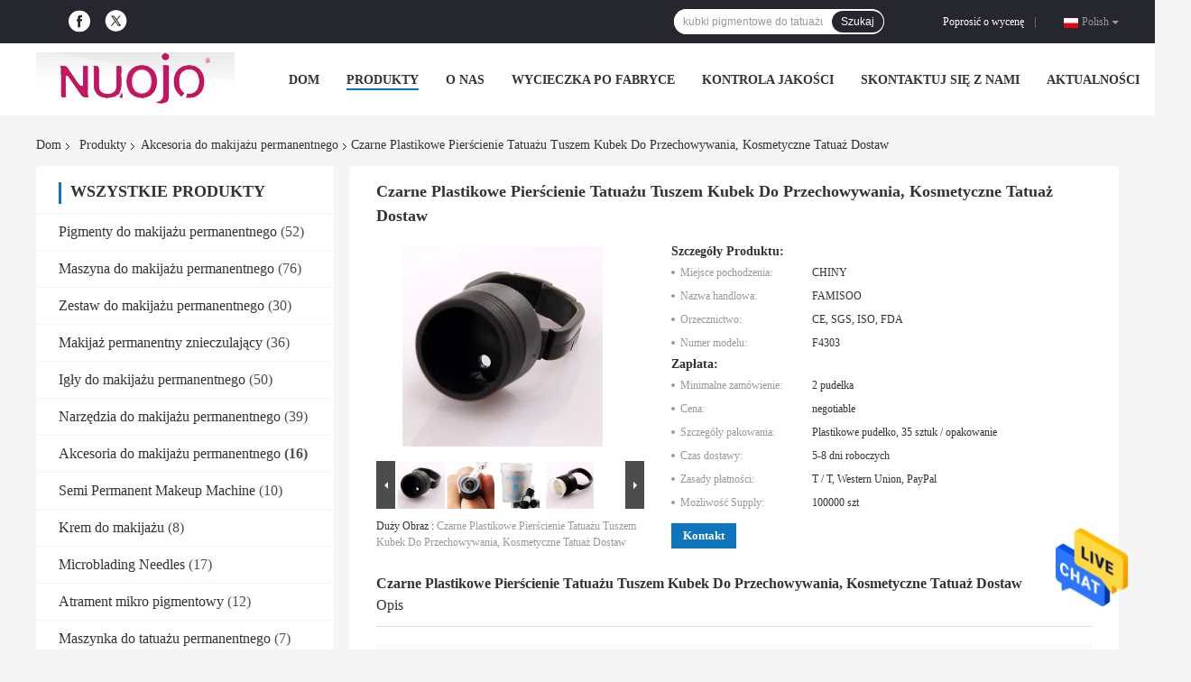

--- FILE ---
content_type: text/html
request_url: https://polish.permanent-makeuppigments.com/sale-10487458-black-plastic-tattoo-ink-rings-cup-for-holding-cosmetic-tattoo-ink-supplies.html
body_size: 31860
content:

<!DOCTYPE html>
<html >
<head>
	<meta charset="utf-8">
	<meta http-equiv="X-UA-Compatible" content="IE=edge">
	<meta name="viewport" content="width=device-width, initial-scale=1">
    <title>Czarne Plastikowe Pierścienie Tatuażu Tuszem Kubek Do Przechowywania, Kosmetyczne Tatuaż Dostaw</title>
    <meta name="keywords" content="Akcesoria do makijażu permanentnego, Czarne Plastikowe Pierścienie Tatuażu Tuszem Kubek Do Przechowywania, Kosmetyczne Tatuaż Dostaw, Akcesoria do makijażu permanentnego na sprzedaż, Akcesoria do makijażu permanentnego Cena £" />
    <meta name="description" content="wysoka jakość Czarne Plastikowe Pierścienie Tatuażu Tuszem Kubek Do Przechowywania, Kosmetyczne Tatuaż Dostaw from China, China's leading product market Akcesoria do makijażu permanentnego rynek produktów, ze ścisłą kontrolą jakości Akcesoria do makijażu permanentnego fabryki, wytwarzanie wysokiej jakości Czarne Plastikowe Pierścienie Tatuażu Tuszem Kubek Do Przechowywania, Kosmetyczne Tatuaż Dostaw produkty." />
				<link rel='preload'
					  href=/photo/permanent-makeuppigments/sitetpl/style/common.css?ver=1624008830 as='style'><link type='text/css' rel='stylesheet'
					  href=/photo/permanent-makeuppigments/sitetpl/style/common.css?ver=1624008830 media='all'><meta property="og:title" content="Czarne Plastikowe Pierścienie Tatuażu Tuszem Kubek Do Przechowywania, Kosmetyczne Tatuaż Dostaw" />
<meta property="og:description" content="wysoka jakość Czarne Plastikowe Pierścienie Tatuażu Tuszem Kubek Do Przechowywania, Kosmetyczne Tatuaż Dostaw from China, China's leading product market Akcesoria do makijażu permanentnego rynek produktów, ze ścisłą kontrolą jakości Akcesoria do makijażu permanentnego fabryki, wytwarzanie wysokiej jakości Czarne Plastikowe Pierścienie Tatuażu Tuszem Kubek Do Przechowywania, Kosmetyczne Tatuaż Dostaw produkty." />
<meta property="og:type" content="product" />
<meta property="og:availability" content="instock" />
<meta property="og:site_name" content="Guangzhou Nuojo Beauty Equipment Co., Ltd" />
<meta property="og:url" content="https://polish.permanent-makeuppigments.com/sale-10487458-black-plastic-tattoo-ink-rings-cup-for-holding-cosmetic-tattoo-ink-supplies.html" />
<meta property="og:image" content="https://polish.permanent-makeuppigments.com/photo/ps18354867-black_plastic_tattoo_ink_rings_cup_for_holding_cosmetic_tattoo_ink_supplies.jpg" />
<link rel="canonical" href="https://polish.permanent-makeuppigments.com/sale-10487458-black-plastic-tattoo-ink-rings-cup-for-holding-cosmetic-tattoo-ink-supplies.html" />
<link rel="alternate" href="https://m.polish.permanent-makeuppigments.com/sale-10487458-black-plastic-tattoo-ink-rings-cup-for-holding-cosmetic-tattoo-ink-supplies.html" media="only screen and (max-width: 640px)" />
<style type="text/css">
/*<![CDATA[*/
.consent__cookie {position: fixed;top: 0;left: 0;width: 100%;height: 0%;z-index: 100000;}.consent__cookie_bg {position: fixed;top: 0;left: 0;width: 100%;height: 100%;background: #000;opacity: .6;display: none }.consent__cookie_rel {position: fixed;bottom:0;left: 0;width: 100%;background: #fff;display: -webkit-box;display: -ms-flexbox;display: flex;flex-wrap: wrap;padding: 24px 80px;-webkit-box-sizing: border-box;box-sizing: border-box;-webkit-box-pack: justify;-ms-flex-pack: justify;justify-content: space-between;-webkit-transition: all ease-in-out .3s;transition: all ease-in-out .3s }.consent__close {position: absolute;top: 20px;right: 20px;cursor: pointer }.consent__close svg {fill: #777 }.consent__close:hover svg {fill: #000 }.consent__cookie_box {flex: 1;word-break: break-word;}.consent__warm {color: #777;font-size: 16px;margin-bottom: 12px;line-height: 19px }.consent__title {color: #333;font-size: 20px;font-weight: 600;margin-bottom: 12px;line-height: 23px }.consent__itxt {color: #333;font-size: 14px;margin-bottom: 12px;display: -webkit-box;display: -ms-flexbox;display: flex;-webkit-box-align: center;-ms-flex-align: center;align-items: center }.consent__itxt i {display: -webkit-inline-box;display: -ms-inline-flexbox;display: inline-flex;width: 28px;height: 28px;border-radius: 50%;background: #e0f9e9;margin-right: 8px;-webkit-box-align: center;-ms-flex-align: center;align-items: center;-webkit-box-pack: center;-ms-flex-pack: center;justify-content: center }.consent__itxt svg {fill: #3ca860 }.consent__txt {color: #a6a6a6;font-size: 14px;margin-bottom: 8px;line-height: 17px }.consent__btns {display: -webkit-box;display: -ms-flexbox;display: flex;-webkit-box-orient: vertical;-webkit-box-direction: normal;-ms-flex-direction: column;flex-direction: column;-webkit-box-pack: center;-ms-flex-pack: center;justify-content: center;flex-shrink: 0;}.consent__btn {width: 280px;height: 40px;line-height: 40px;text-align: center;background: #3ca860;color: #fff;border-radius: 4px;margin: 8px 0;-webkit-box-sizing: border-box;box-sizing: border-box;cursor: pointer;font-size:14px}.consent__btn:hover {background: #00823b }.consent__btn.empty {color: #3ca860;border: 1px solid #3ca860;background: #fff }.consent__btn.empty:hover {background: #3ca860;color: #fff }.open .consent__cookie_bg {display: block }.open .consent__cookie_rel {bottom: 0 }@media (max-width: 760px) {.consent__btns {width: 100%;align-items: center;}.consent__cookie_rel {padding: 20px 24px }}.consent__cookie.open {display: block;}.consent__cookie {display: none;}
/*]]>*/
</style>
<script type="text/javascript">
/*<![CDATA[*/
window.isvideotpl = 0;window.detailurl = '';
var isShowGuide=0;showGuideColor=0;var company_type = 0;var webim_domain = '';

var colorUrl = '';
var aisearch = 0;
var selfUrl = '';
window.playerReportUrl='/vod/view_count/report';
var query_string = ["Products","Detail"];
var g_tp = '';
var customtplcolor = 99701;
window.predomainsub = "";
/*]]>*/
</script>
</head>
<body>
<img src="/logo.gif" style="display:none" alt="logo"/>
    <div id="floatAd" style="z-index: 110000;position:absolute;right:30px;bottom:60px;height:79px;display: block;">
                                <a href="/webim/webim_tab.html" rel="nofollow" data-uid="43761" onclick= 'setwebimCookie(43761,10487458,0);' target="_blank">
            <img style="width: 80px;cursor: pointer;" alt='Wyślij wiadomość' src="/images/floatimage_chat.gif"/>
        </a>
                                </div>
<a style="display: none!important;" title="Guangzhou Nuojo Beauty Equipment Co., Ltd" class="float-inquiry" href="/contactnow.html" onclick='setinquiryCookie("{\"showproduct\":1,\"pid\":\"10487458\",\"name\":\"Czarne Plastikowe Pier\\u015bcienie Tatua\\u017cu Tuszem Kubek Do Przechowywania, Kosmetyczne Tatua\\u017c Dostaw\",\"source_url\":\"\\/sale-10487458-black-plastic-tattoo-ink-rings-cup-for-holding-cosmetic-tattoo-ink-supplies.html\",\"picurl\":\"\\/photo\\/pd18354867-black_plastic_tattoo_ink_rings_cup_for_holding_cosmetic_tattoo_ink_supplies.jpg\",\"propertyDetail\":[[\"materia\\u0142\",\"Z tworzyw sztucznych\"],[\"Funkcja\",\"trzymaj pigment tatua\\u017cu\"],[\"U\\u017cycie\",\"U\\u017cyj z czarnym pier\\u015bcieniem\"],[\"Kolor\",\"Czarny\"]],\"company_name\":null,\"picurl_c\":\"\\/photo\\/pc18354867-black_plastic_tattoo_ink_rings_cup_for_holding_cosmetic_tattoo_ink_supplies.jpg\",\"price\":\"negotiable\",\"username\":\"kevinlin\",\"viewTime\":\"Ostatnie logowanie : 3 godzin 03 minuty temu\",\"subject\":\"Jaka jest najlepsza cena za Czarne Plastikowe Pier\\u015bcienie Tatua\\u017cu Tuszem Kubek Do Przechowywania, Kosmetyczne Tatua\\u017c Dostaw\",\"countrycode\":\"\"}");'></a>
<script>
var originProductInfo = '';
var originProductInfo = {"showproduct":1,"pid":"10487458","name":"Czarne Plastikowe Pier\u015bcienie Tatua\u017cu Tuszem Kubek Do Przechowywania, Kosmetyczne Tatua\u017c Dostaw","source_url":"\/sale-10487458-black-plastic-tattoo-ink-rings-cup-for-holding-cosmetic-tattoo-ink-supplies.html","picurl":"\/photo\/pd18354867-black_plastic_tattoo_ink_rings_cup_for_holding_cosmetic_tattoo_ink_supplies.jpg","propertyDetail":[["materia\u0142","Z tworzyw sztucznych"],["Funkcja","trzymaj pigment tatua\u017cu"],["U\u017cycie","U\u017cyj z czarnym pier\u015bcieniem"],["Kolor","Czarny"]],"company_name":null,"picurl_c":"\/photo\/pc18354867-black_plastic_tattoo_ink_rings_cup_for_holding_cosmetic_tattoo_ink_supplies.jpg","price":"negotiable","username":"kevinlin","viewTime":"Ostatnie logowanie : 5 godzin 03 minuty temu","subject":"Ile za Tw\u00f3j komputer Czarne Plastikowe Pier\u015bcienie Tatua\u017cu Tuszem Kubek Do Przechowywania, Kosmetyczne Tatua\u017c Dostaw","countrycode":""};
var save_url = "/contactsave.html";
var update_url = "/updateinquiry.html";
var productInfo = {};
var defaulProductInfo = {};
var myDate = new Date();
var curDate = myDate.getFullYear()+'-'+(parseInt(myDate.getMonth())+1)+'-'+myDate.getDate();
var message = '';
var default_pop = 1;
var leaveMessageDialog = document.getElementsByClassName('leave-message-dialog')[0]; // 获取弹层
var _$$ = function (dom) {
    return document.querySelectorAll(dom);
};
resInfo = originProductInfo;
resInfo['name'] = resInfo['name'] || '';
defaulProductInfo.pid = resInfo['pid'];
defaulProductInfo.productName = resInfo['name'] ?? '';
defaulProductInfo.productInfo = resInfo['propertyDetail'];
defaulProductInfo.productImg = resInfo['picurl_c'];
defaulProductInfo.subject = resInfo['subject'] ?? '';
defaulProductInfo.productImgAlt = resInfo['name'] ?? '';
var inquirypopup_tmp = 1;
var message = 'Drogi,'+'\r\n'+"Jestem zainteresowany"+' '+trim(resInfo['name'])+", czy możesz przesłać mi więcej szczegółów, takich jak typ, rozmiar, MOQ, materiał itp."+'\r\n'+"Dzięki!"+'\r\n'+"Czekam na Twoją odpowiedź.";
var message_1 = 'Drogi,'+'\r\n'+"Jestem zainteresowany"+' '+trim(resInfo['name'])+", czy możesz przesłać mi więcej szczegółów, takich jak typ, rozmiar, MOQ, materiał itp."+'\r\n'+"Dzięki!"+'\r\n'+"Czekam na Twoją odpowiedź.";
var message_2 = 'Cześć,'+'\r\n'+"Szukam"+' '+trim(resInfo['name'])+", proszę o przesłanie ceny, specyfikacji i zdjęcia."+'\r\n'+"Twoja szybka odpowiedź będzie bardzo mile widziana."+'\r\n'+"Zapraszam do kontaktu w celu uzyskania dalszych informacji."+'\r\n'+"Wielkie dzięki.";
var message_3 = 'Cześć,'+'\r\n'+trim(resInfo['name'])+' '+"spełnia moje oczekiwania."+'\r\n'+"Proszę podać najlepszą cenę i inne informacje o produkcie."+'\r\n'+"Zapraszam do kontaktu mailowego."+'\r\n'+"Wielkie dzięki.";

var message_4 = 'Drogi,'+'\r\n'+"Jaka jest cena FOB na Twoim"+' '+trim(resInfo['name'])+'?'+'\r\n'+"Jaka jest nazwa najbliższego portu?"+'\r\n'+"Proszę o odpowiedź jak najszybciej, byłoby lepiej, gdybyśmy udzielili dalszych informacji."+'\r\n'+"Pozdrowienia!";
var message_5 = 'Cześć,'+'\r\n'+"Jestem bardzo zainteresowany twoją"+' '+trim(resInfo['name'])+'.'+'\r\n'+"Proszę o przesłanie mi szczegółów produktu."+'\r\n'+"Czekam na Twoją szybką odpowiedź."+'\r\n'+"Zapraszam do kontaktu mailowego."+'\r\n'+"Pozdrowienia!";

var message_6 = 'Drogi,'+'\r\n'+"Podaj nam informacje o swoim"+' '+trim(resInfo['name'])+", takie jak rodzaj, rozmiar, materiał i oczywiście najlepsza cena."+'\r\n'+"Czekam na Twoją szybką odpowiedź."+'\r\n'+"Dziękuję Ci!";
var message_7 = 'Drogi,'+'\r\n'+"Czy możesz dostarczyć"+' '+trim(resInfo['name'])+" dla nas?"+'\r\n'+"Najpierw potrzebujemy cennika i niektórych szczegółów produktu."+'\r\n'+"Mam nadzieję, że otrzymam odpowiedź jak najszybciej i czekam na współpracę."+'\r\n'+"Dziękuję Ci bardzo.";
var message_8 = 'cześć,'+'\r\n'+"Szukam"+' '+trim(resInfo['name'])+", proszę o bardziej szczegółowe informacje o produkcie."+'\r\n'+"Czekam na odpowiedź."+'\r\n'+"Dziękuję Ci!";
var message_9 = 'Cześć,'+'\r\n'+"Twój"+' '+trim(resInfo['name'])+" bardzo dobrze spełnia moje wymagania."+'\r\n'+"Proszę o przesłanie ceny, specyfikacji i podobnego modelu będzie OK."+'\r\n'+"Zapraszam do rozmowy ze mną."+'\r\n'+"Dzięki!";
var message_10 = 'Drogi,'+'\r\n'+"Chcę dowiedzieć się więcej o szczegółach i wycenie"+' '+trim(resInfo['name'])+'.'+'\r\n'+"Nie wahaj się ze mną skontaktować."+'\r\n'+"Pozdrowienia!";

var r = getRandom(1,10);

defaulProductInfo.message = eval("message_"+r);
    defaulProductInfo.message = eval("message_"+r);
        var mytAjax = {

    post: function(url, data, fn) {
        var xhr = new XMLHttpRequest();
        xhr.open("POST", url, true);
        xhr.setRequestHeader("Content-Type", "application/x-www-form-urlencoded;charset=UTF-8");
        xhr.setRequestHeader("X-Requested-With", "XMLHttpRequest");
        xhr.setRequestHeader('Content-Type','text/plain;charset=UTF-8');
        xhr.onreadystatechange = function() {
            if(xhr.readyState == 4 && (xhr.status == 200 || xhr.status == 304)) {
                fn.call(this, xhr.responseText);
            }
        };
        xhr.send(data);
    },

    postform: function(url, data, fn) {
        var xhr = new XMLHttpRequest();
        xhr.open("POST", url, true);
        xhr.setRequestHeader("X-Requested-With", "XMLHttpRequest");
        xhr.onreadystatechange = function() {
            if(xhr.readyState == 4 && (xhr.status == 200 || xhr.status == 304)) {
                fn.call(this, xhr.responseText);
            }
        };
        xhr.send(data);
    }
};
/*window.onload = function(){
    leaveMessageDialog = document.getElementsByClassName('leave-message-dialog')[0];
    if (window.localStorage.recordDialogStatus=='undefined' || (window.localStorage.recordDialogStatus!='undefined' && window.localStorage.recordDialogStatus != curDate)) {
        setTimeout(function(){
            if(parseInt(inquirypopup_tmp%10) == 1){
                creatDialog(defaulProductInfo, 1);
            }
        }, 6000);
    }
};*/
function trim(str)
{
    str = str.replace(/(^\s*)/g,"");
    return str.replace(/(\s*$)/g,"");
};
function getRandom(m,n){
    var num = Math.floor(Math.random()*(m - n) + n);
    return num;
};
function strBtn(param) {

    var starattextarea = document.getElementById("textareamessage").value.length;
    var email = document.getElementById("startEmail").value;

    var default_tip = document.querySelectorAll(".watermark_container").length;
    if (20 < starattextarea && starattextarea < 3000) {
        if(default_tip>0){
            document.getElementById("textareamessage1").parentNode.parentNode.nextElementSibling.style.display = "none";
        }else{
            document.getElementById("textareamessage1").parentNode.nextElementSibling.style.display = "none";
        }

    } else {
        if(default_tip>0){
            document.getElementById("textareamessage1").parentNode.parentNode.nextElementSibling.style.display = "block";
        }else{
            document.getElementById("textareamessage1").parentNode.nextElementSibling.style.display = "block";
        }

        return;
    }

    // var re = /^([a-zA-Z0-9_-])+@([a-zA-Z0-9_-])+\.([a-zA-Z0-9_-])+/i;/*邮箱不区分大小写*/
    var re = /^[a-zA-Z0-9][\w-]*(\.?[\w-]+)*@[a-zA-Z0-9-]+(\.[a-zA-Z0-9]+)+$/i;
    if (!re.test(email)) {
        document.getElementById("startEmail").nextElementSibling.style.display = "block";
        return;
    } else {
        document.getElementById("startEmail").nextElementSibling.style.display = "none";
    }

    var subject = document.getElementById("pop_subject").value;
    var pid = document.getElementById("pop_pid").value;
    var message = document.getElementById("textareamessage").value;
    var sender_email = document.getElementById("startEmail").value;
    var tel = '';
    if (document.getElementById("tel0") != undefined && document.getElementById("tel0") != '')
        tel = document.getElementById("tel0").value;
    var form_serialize = '&tel='+tel;

    form_serialize = form_serialize.replace(/\+/g, "%2B");
    mytAjax.post(save_url,"pid="+pid+"&subject="+subject+"&email="+sender_email+"&message="+(message)+form_serialize,function(res){
        var mes = JSON.parse(res);
        if(mes.status == 200){
            var iid = mes.iid;
            document.getElementById("pop_iid").value = iid;
            document.getElementById("pop_uuid").value = mes.uuid;

            if(typeof gtag_report_conversion === "function"){
                gtag_report_conversion();//执行统计js代码
            }
            if(typeof fbq === "function"){
                fbq('track','Purchase');//执行统计js代码
            }
        }
    });
    for (var index = 0; index < document.querySelectorAll(".dialog-content-pql").length; index++) {
        document.querySelectorAll(".dialog-content-pql")[index].style.display = "none";
    };
    $('#idphonepql').val(tel);
    document.getElementById("dialog-content-pql-id").style.display = "block";
    ;
};
function twoBtnOk(param) {

    var selectgender = document.getElementById("Mr").innerHTML;
    var iid = document.getElementById("pop_iid").value;
    var sendername = document.getElementById("idnamepql").value;
    var senderphone = document.getElementById("idphonepql").value;
    var sendercname = document.getElementById("idcompanypql").value;
    var uuid = document.getElementById("pop_uuid").value;
    var gender = 2;
    if(selectgender == 'Mr.') gender = 0;
    if(selectgender == 'Mrs.') gender = 1;
    var pid = document.getElementById("pop_pid").value;
    var form_serialize = '';

        form_serialize = form_serialize.replace(/\+/g, "%2B");

    mytAjax.post(update_url,"iid="+iid+"&gender="+gender+"&uuid="+uuid+"&name="+(sendername)+"&tel="+(senderphone)+"&company="+(sendercname)+form_serialize,function(res){});

    for (var index = 0; index < document.querySelectorAll(".dialog-content-pql").length; index++) {
        document.querySelectorAll(".dialog-content-pql")[index].style.display = "none";
    };
    document.getElementById("dialog-content-pql-ok").style.display = "block";

};
function toCheckMust(name) {
    $('#'+name+'error').hide();
}
function handClidk(param) {
    var starattextarea = document.getElementById("textareamessage1").value.length;
    var email = document.getElementById("startEmail1").value;
    var default_tip = document.querySelectorAll(".watermark_container").length;
    if (20 < starattextarea && starattextarea < 3000) {
        if(default_tip>0){
            document.getElementById("textareamessage1").parentNode.parentNode.nextElementSibling.style.display = "none";
        }else{
            document.getElementById("textareamessage1").parentNode.nextElementSibling.style.display = "none";
        }

    } else {
        if(default_tip>0){
            document.getElementById("textareamessage1").parentNode.parentNode.nextElementSibling.style.display = "block";
        }else{
            document.getElementById("textareamessage1").parentNode.nextElementSibling.style.display = "block";
        }

        return;
    }

    // var re = /^([a-zA-Z0-9_-])+@([a-zA-Z0-9_-])+\.([a-zA-Z0-9_-])+/i;
    var re = /^[a-zA-Z0-9][\w-]*(\.?[\w-]+)*@[a-zA-Z0-9-]+(\.[a-zA-Z0-9]+)+$/i;
    if (!re.test(email)) {
        document.getElementById("startEmail1").nextElementSibling.style.display = "block";
        return;
    } else {
        document.getElementById("startEmail1").nextElementSibling.style.display = "none";
    }

    var subject = document.getElementById("pop_subject").value;
    var pid = document.getElementById("pop_pid").value;
    var message = document.getElementById("textareamessage1").value;
    var sender_email = document.getElementById("startEmail1").value;
    var form_serialize = tel = '';
    if (document.getElementById("tel1") != undefined && document.getElementById("tel1") != '')
        tel = document.getElementById("tel1").value;
        mytAjax.post(save_url,"email="+sender_email+"&tel="+tel+"&pid="+pid+"&message="+message+"&subject="+subject+form_serialize,function(res){

        var mes = JSON.parse(res);
        if(mes.status == 200){
            var iid = mes.iid;
            document.getElementById("pop_iid").value = iid;
            document.getElementById("pop_uuid").value = mes.uuid;
            if(typeof gtag_report_conversion === "function"){
                gtag_report_conversion();//执行统计js代码
            }
        }

    });
    for (var index = 0; index < document.querySelectorAll(".dialog-content-pql").length; index++) {
        document.querySelectorAll(".dialog-content-pql")[index].style.display = "none";
    };
    $('#idphonepql').val(tel);
    document.getElementById("dialog-content-pql-id").style.display = "block";

};
window.addEventListener('load', function () {
    $('.checkbox-wrap label').each(function(){
        if($(this).find('input').prop('checked')){
            $(this).addClass('on')
        }else {
            $(this).removeClass('on')
        }
    })
    $(document).on('click', '.checkbox-wrap label' , function(ev){
        if (ev.target.tagName.toUpperCase() != 'INPUT') {
            $(this).toggleClass('on')
        }
    })
})

function hand_video(pdata) {
    data = JSON.parse(pdata);
    productInfo.productName = data.productName;
    productInfo.productInfo = data.productInfo;
    productInfo.productImg = data.productImg;
    productInfo.subject = data.subject;

    var message = 'Drogi,'+'\r\n'+"Jestem zainteresowany"+' '+trim(data.productName)+", czy mógłbyś przesłać mi więcej informacji, takich jak rodzaj, rozmiar, ilość, materiał itp."+'\r\n'+"Dzięki!"+'\r\n'+"Czekam na Twoją odpowiedź.";

    var message = 'Drogi,'+'\r\n'+"Jestem zainteresowany"+' '+trim(data.productName)+", czy możesz przesłać mi więcej szczegółów, takich jak typ, rozmiar, MOQ, materiał itp."+'\r\n'+"Dzięki!"+'\r\n'+"Czekam na Twoją odpowiedź.";
    var message_1 = 'Drogi,'+'\r\n'+"Jestem zainteresowany"+' '+trim(data.productName)+", czy możesz przesłać mi więcej szczegółów, takich jak typ, rozmiar, MOQ, materiał itp."+'\r\n'+"Dzięki!"+'\r\n'+"Czekam na Twoją odpowiedź.";
    var message_2 = 'Cześć,'+'\r\n'+"Szukam"+' '+trim(data.productName)+", proszę o przesłanie ceny, specyfikacji i zdjęcia."+'\r\n'+"Twoja szybka odpowiedź będzie bardzo mile widziana."+'\r\n'+"Zapraszam do kontaktu w celu uzyskania dalszych informacji."+'\r\n'+"Wielkie dzięki.";
    var message_3 = 'Cześć,'+'\r\n'+trim(data.productName)+' '+"spełnia moje oczekiwania."+'\r\n'+"Proszę podać najlepszą cenę i inne informacje o produkcie."+'\r\n'+"Zapraszam do kontaktu mailowego."+'\r\n'+"Wielkie dzięki.";

    var message_4 = 'Drogi,'+'\r\n'+"Jaka jest cena FOB na Twoim"+' '+trim(data.productName)+'?'+'\r\n'+"Jaka jest nazwa najbliższego portu?"+'\r\n'+"Proszę o odpowiedź jak najszybciej, byłoby lepiej, gdybyśmy udzielili dalszych informacji."+'\r\n'+"Pozdrowienia!";
    var message_5 = 'Cześć,'+'\r\n'+"Jestem bardzo zainteresowany twoją"+' '+trim(data.productName)+'.'+'\r\n'+"Proszę o przesłanie mi szczegółów produktu."+'\r\n'+"Czekam na Twoją szybką odpowiedź."+'\r\n'+"Zapraszam do kontaktu mailowego."+'\r\n'+"Pozdrowienia!";

    var message_6 = 'Drogi,'+'\r\n'+"Podaj nam informacje o swoim"+' '+trim(data.productName)+", takie jak rodzaj, rozmiar, materiał i oczywiście najlepsza cena."+'\r\n'+"Czekam na Twoją szybką odpowiedź."+'\r\n'+"Dziękuję Ci!";
    var message_7 = 'Drogi,'+'\r\n'+"Czy możesz dostarczyć"+' '+trim(data.productName)+" dla nas?"+'\r\n'+"Najpierw potrzebujemy cennika i niektórych szczegółów produktu."+'\r\n'+"Mam nadzieję, że otrzymam odpowiedź jak najszybciej i czekam na współpracę."+'\r\n'+"Dziękuję Ci bardzo.";
    var message_8 = 'cześć,'+'\r\n'+"Szukam"+' '+trim(data.productName)+", proszę o bardziej szczegółowe informacje o produkcie."+'\r\n'+"Czekam na odpowiedź."+'\r\n'+"Dziękuję Ci!";
    var message_9 = 'Cześć,'+'\r\n'+"Twój"+' '+trim(data.productName)+" bardzo dobrze spełnia moje wymagania."+'\r\n'+"Proszę o przesłanie ceny, specyfikacji i podobnego modelu będzie OK."+'\r\n'+"Zapraszam do rozmowy ze mną."+'\r\n'+"Dzięki!";
    var message_10 = 'Drogi,'+'\r\n'+"Chcę dowiedzieć się więcej o szczegółach i wycenie"+' '+trim(data.productName)+'.'+'\r\n'+"Nie wahaj się ze mną skontaktować."+'\r\n'+"Pozdrowienia!";

    var r = getRandom(1,10);

    productInfo.message = eval("message_"+r);
            if(parseInt(inquirypopup_tmp/10) == 1){
        productInfo.message = "";
    }
    productInfo.pid = data.pid;
    creatDialog(productInfo, 2);
};

function handDialog(pdata) {
    data = JSON.parse(pdata);
    productInfo.productName = data.productName;
    productInfo.productInfo = data.productInfo;
    productInfo.productImg = data.productImg;
    productInfo.subject = data.subject;

    var message = 'Drogi,'+'\r\n'+"Jestem zainteresowany"+' '+trim(data.productName)+", czy mógłbyś przesłać mi więcej informacji, takich jak rodzaj, rozmiar, ilość, materiał itp."+'\r\n'+"Dzięki!"+'\r\n'+"Czekam na Twoją odpowiedź.";

    var message = 'Drogi,'+'\r\n'+"Jestem zainteresowany"+' '+trim(data.productName)+", czy możesz przesłać mi więcej szczegółów, takich jak typ, rozmiar, MOQ, materiał itp."+'\r\n'+"Dzięki!"+'\r\n'+"Czekam na Twoją odpowiedź.";
    var message_1 = 'Drogi,'+'\r\n'+"Jestem zainteresowany"+' '+trim(data.productName)+", czy możesz przesłać mi więcej szczegółów, takich jak typ, rozmiar, MOQ, materiał itp."+'\r\n'+"Dzięki!"+'\r\n'+"Czekam na Twoją odpowiedź.";
    var message_2 = 'Cześć,'+'\r\n'+"Szukam"+' '+trim(data.productName)+", proszę o przesłanie ceny, specyfikacji i zdjęcia."+'\r\n'+"Twoja szybka odpowiedź będzie bardzo mile widziana."+'\r\n'+"Zapraszam do kontaktu w celu uzyskania dalszych informacji."+'\r\n'+"Wielkie dzięki.";
    var message_3 = 'Cześć,'+'\r\n'+trim(data.productName)+' '+"spełnia moje oczekiwania."+'\r\n'+"Proszę podać najlepszą cenę i inne informacje o produkcie."+'\r\n'+"Zapraszam do kontaktu mailowego."+'\r\n'+"Wielkie dzięki.";

    var message_4 = 'Drogi,'+'\r\n'+"Jaka jest cena FOB na Twoim"+' '+trim(data.productName)+'?'+'\r\n'+"Jaka jest nazwa najbliższego portu?"+'\r\n'+"Proszę o odpowiedź jak najszybciej, byłoby lepiej, gdybyśmy udzielili dalszych informacji."+'\r\n'+"Pozdrowienia!";
    var message_5 = 'Cześć,'+'\r\n'+"Jestem bardzo zainteresowany twoją"+' '+trim(data.productName)+'.'+'\r\n'+"Proszę o przesłanie mi szczegółów produktu."+'\r\n'+"Czekam na Twoją szybką odpowiedź."+'\r\n'+"Zapraszam do kontaktu mailowego."+'\r\n'+"Pozdrowienia!";

    var message_6 = 'Drogi,'+'\r\n'+"Podaj nam informacje o swoim"+' '+trim(data.productName)+", takie jak rodzaj, rozmiar, materiał i oczywiście najlepsza cena."+'\r\n'+"Czekam na Twoją szybką odpowiedź."+'\r\n'+"Dziękuję Ci!";
    var message_7 = 'Drogi,'+'\r\n'+"Czy możesz dostarczyć"+' '+trim(data.productName)+" dla nas?"+'\r\n'+"Najpierw potrzebujemy cennika i niektórych szczegółów produktu."+'\r\n'+"Mam nadzieję, że otrzymam odpowiedź jak najszybciej i czekam na współpracę."+'\r\n'+"Dziękuję Ci bardzo.";
    var message_8 = 'cześć,'+'\r\n'+"Szukam"+' '+trim(data.productName)+", proszę o bardziej szczegółowe informacje o produkcie."+'\r\n'+"Czekam na odpowiedź."+'\r\n'+"Dziękuję Ci!";
    var message_9 = 'Cześć,'+'\r\n'+"Twój"+' '+trim(data.productName)+" bardzo dobrze spełnia moje wymagania."+'\r\n'+"Proszę o przesłanie ceny, specyfikacji i podobnego modelu będzie OK."+'\r\n'+"Zapraszam do rozmowy ze mną."+'\r\n'+"Dzięki!";
    var message_10 = 'Drogi,'+'\r\n'+"Chcę dowiedzieć się więcej o szczegółach i wycenie"+' '+trim(data.productName)+'.'+'\r\n'+"Nie wahaj się ze mną skontaktować."+'\r\n'+"Pozdrowienia!";

    var r = getRandom(1,10);
    productInfo.message = eval("message_"+r);
            if(parseInt(inquirypopup_tmp/10) == 1){
        productInfo.message = "";
    }
    productInfo.pid = data.pid;
    creatDialog(productInfo, 2);
};

function closepql(param) {

    leaveMessageDialog.style.display = 'none';
};

function closepql2(param) {

    for (var index = 0; index < document.querySelectorAll(".dialog-content-pql").length; index++) {
        document.querySelectorAll(".dialog-content-pql")[index].style.display = "none";
    };
    document.getElementById("dialog-content-pql-ok").style.display = "block";
};

function decodeHtmlEntities(str) {
    var tempElement = document.createElement('div');
    tempElement.innerHTML = str;
    return tempElement.textContent || tempElement.innerText || '';
}

function initProduct(productInfo,type){

    productInfo.productName = decodeHtmlEntities(productInfo.productName);
    productInfo.message = decodeHtmlEntities(productInfo.message);

    leaveMessageDialog = document.getElementsByClassName('leave-message-dialog')[0];
    leaveMessageDialog.style.display = "block";
    if(type == 3){
        var popinquiryemail = document.getElementById("popinquiryemail").value;
        _$$("#startEmail1")[0].value = popinquiryemail;
    }else{
        _$$("#startEmail1")[0].value = "";
    }
    _$$("#startEmail")[0].value = "";
    _$$("#idnamepql")[0].value = "";
    _$$("#idphonepql")[0].value = "";
    _$$("#idcompanypql")[0].value = "";

    _$$("#pop_pid")[0].value = productInfo.pid;
    _$$("#pop_subject")[0].value = productInfo.subject;
    
    if(parseInt(inquirypopup_tmp/10) == 1){
        productInfo.message = "";
    }

    _$$("#textareamessage1")[0].value = productInfo.message;
    _$$("#textareamessage")[0].value = productInfo.message;

    _$$("#dialog-content-pql-id .titlep")[0].innerHTML = productInfo.productName;
    _$$("#dialog-content-pql-id img")[0].setAttribute("src", productInfo.productImg);
    _$$("#dialog-content-pql-id img")[0].setAttribute("alt", productInfo.productImgAlt);

    _$$("#dialog-content-pql-id-hand img")[0].setAttribute("src", productInfo.productImg);
    _$$("#dialog-content-pql-id-hand img")[0].setAttribute("alt", productInfo.productImgAlt);
    _$$("#dialog-content-pql-id-hand .titlep")[0].innerHTML = productInfo.productName;

    if (productInfo.productInfo.length > 0) {
        var ul2, ul;
        ul = document.createElement("ul");
        for (var index = 0; index < productInfo.productInfo.length; index++) {
            var el = productInfo.productInfo[index];
            var li = document.createElement("li");
            var span1 = document.createElement("span");
            span1.innerHTML = el[0] + ":";
            var span2 = document.createElement("span");
            span2.innerHTML = el[1];
            li.appendChild(span1);
            li.appendChild(span2);
            ul.appendChild(li);

        }
        ul2 = ul.cloneNode(true);
        if (type === 1) {
            _$$("#dialog-content-pql-id .left")[0].replaceChild(ul, _$$("#dialog-content-pql-id .left ul")[0]);
        } else {
            _$$("#dialog-content-pql-id-hand .left")[0].replaceChild(ul2, _$$("#dialog-content-pql-id-hand .left ul")[0]);
            _$$("#dialog-content-pql-id .left")[0].replaceChild(ul, _$$("#dialog-content-pql-id .left ul")[0]);
        }
    };
    for (var index = 0; index < _$$("#dialog-content-pql-id .right ul li").length; index++) {
        _$$("#dialog-content-pql-id .right ul li")[index].addEventListener("click", function (params) {
            _$$("#dialog-content-pql-id .right #Mr")[0].innerHTML = this.innerHTML
        }, false)

    };

};
function closeInquiryCreateDialog() {
    document.getElementById("xuanpan_dialog_box_pql").style.display = "none";
};
function showInquiryCreateDialog() {
    document.getElementById("xuanpan_dialog_box_pql").style.display = "block";
};
function submitPopInquiry(){
    var message = document.getElementById("inquiry_message").value;
    var email = document.getElementById("inquiry_email").value;
    var subject = defaulProductInfo.subject;
    var pid = defaulProductInfo.pid;
    if (email === undefined) {
        showInquiryCreateDialog();
        document.getElementById("inquiry_email").style.border = "1px solid red";
        return false;
    };
    if (message === undefined) {
        showInquiryCreateDialog();
        document.getElementById("inquiry_message").style.border = "1px solid red";
        return false;
    };
    if (email.search(/^\w+((-\w+)|(\.\w+))*\@[A-Za-z0-9]+((\.|-)[A-Za-z0-9]+)*\.[A-Za-z0-9]+$/) == -1) {
        document.getElementById("inquiry_email").style.border= "1px solid red";
        showInquiryCreateDialog();
        return false;
    } else {
        document.getElementById("inquiry_email").style.border= "";
    };
    if (message.length < 20 || message.length >3000) {
        showInquiryCreateDialog();
        document.getElementById("inquiry_message").style.border = "1px solid red";
        return false;
    } else {
        document.getElementById("inquiry_message").style.border = "";
    };
    var tel = '';
    if (document.getElementById("tel") != undefined && document.getElementById("tel") != '')
        tel = document.getElementById("tel").value;

    mytAjax.post(save_url,"pid="+pid+"&subject="+subject+"&email="+email+"&message="+(message)+'&tel='+tel,function(res){
        var mes = JSON.parse(res);
        if(mes.status == 200){
            var iid = mes.iid;
            document.getElementById("pop_iid").value = iid;
            document.getElementById("pop_uuid").value = mes.uuid;

        }
    });
    initProduct(defaulProductInfo);
    for (var index = 0; index < document.querySelectorAll(".dialog-content-pql").length; index++) {
        document.querySelectorAll(".dialog-content-pql")[index].style.display = "none";
    };
    $('#idphonepql').val(tel);
    document.getElementById("dialog-content-pql-id").style.display = "block";

};

//带附件上传
function submitPopInquiryfile(email_id,message_id,check_sort,name_id,phone_id,company_id,attachments){

    if(typeof(check_sort) == 'undefined'){
        check_sort = 0;
    }
    var message = document.getElementById(message_id).value;
    var email = document.getElementById(email_id).value;
    var attachments = document.getElementById(attachments).value;
    if(typeof(name_id) !== 'undefined' && name_id != ""){
        var name  = document.getElementById(name_id).value;
    }
    if(typeof(phone_id) !== 'undefined' && phone_id != ""){
        var phone = document.getElementById(phone_id).value;
    }
    if(typeof(company_id) !== 'undefined' && company_id != ""){
        var company = document.getElementById(company_id).value;
    }
    var subject = defaulProductInfo.subject;
    var pid = defaulProductInfo.pid;

    if(check_sort == 0){
        if (email === undefined) {
            showInquiryCreateDialog();
            document.getElementById(email_id).style.border = "1px solid red";
            return false;
        };
        if (message === undefined) {
            showInquiryCreateDialog();
            document.getElementById(message_id).style.border = "1px solid red";
            return false;
        };

        if (email.search(/^\w+((-\w+)|(\.\w+))*\@[A-Za-z0-9]+((\.|-)[A-Za-z0-9]+)*\.[A-Za-z0-9]+$/) == -1) {
            document.getElementById(email_id).style.border= "1px solid red";
            showInquiryCreateDialog();
            return false;
        } else {
            document.getElementById(email_id).style.border= "";
        };
        if (message.length < 20 || message.length >3000) {
            showInquiryCreateDialog();
            document.getElementById(message_id).style.border = "1px solid red";
            return false;
        } else {
            document.getElementById(message_id).style.border = "";
        };
    }else{

        if (message === undefined) {
            showInquiryCreateDialog();
            document.getElementById(message_id).style.border = "1px solid red";
            return false;
        };

        if (email === undefined) {
            showInquiryCreateDialog();
            document.getElementById(email_id).style.border = "1px solid red";
            return false;
        };

        if (message.length < 20 || message.length >3000) {
            showInquiryCreateDialog();
            document.getElementById(message_id).style.border = "1px solid red";
            return false;
        } else {
            document.getElementById(message_id).style.border = "";
        };

        if (email.search(/^\w+((-\w+)|(\.\w+))*\@[A-Za-z0-9]+((\.|-)[A-Za-z0-9]+)*\.[A-Za-z0-9]+$/) == -1) {
            document.getElementById(email_id).style.border= "1px solid red";
            showInquiryCreateDialog();
            return false;
        } else {
            document.getElementById(email_id).style.border= "";
        };

    };

    mytAjax.post(save_url,"pid="+pid+"&subject="+subject+"&email="+email+"&message="+message+"&company="+company+"&attachments="+attachments,function(res){
        var mes = JSON.parse(res);
        if(mes.status == 200){
            var iid = mes.iid;
            document.getElementById("pop_iid").value = iid;
            document.getElementById("pop_uuid").value = mes.uuid;

            if(typeof gtag_report_conversion === "function"){
                gtag_report_conversion();//执行统计js代码
            }
            if(typeof fbq === "function"){
                fbq('track','Purchase');//执行统计js代码
            }
        }
    });
    initProduct(defaulProductInfo);

    if(name !== undefined && name != ""){
        _$$("#idnamepql")[0].value = name;
    }

    if(phone !== undefined && phone != ""){
        _$$("#idphonepql")[0].value = phone;
    }

    if(company !== undefined && company != ""){
        _$$("#idcompanypql")[0].value = company;
    }

    for (var index = 0; index < document.querySelectorAll(".dialog-content-pql").length; index++) {
        document.querySelectorAll(".dialog-content-pql")[index].style.display = "none";
    };
    document.getElementById("dialog-content-pql-id").style.display = "block";

};
function submitPopInquiryByParam(email_id,message_id,check_sort,name_id,phone_id,company_id){

    if(typeof(check_sort) == 'undefined'){
        check_sort = 0;
    }

    var senderphone = '';
    var message = document.getElementById(message_id).value;
    var email = document.getElementById(email_id).value;
    if(typeof(name_id) !== 'undefined' && name_id != ""){
        var name  = document.getElementById(name_id).value;
    }
    if(typeof(phone_id) !== 'undefined' && phone_id != ""){
        var phone = document.getElementById(phone_id).value;
        senderphone = phone;
    }
    if(typeof(company_id) !== 'undefined' && company_id != ""){
        var company = document.getElementById(company_id).value;
    }
    var subject = defaulProductInfo.subject;
    var pid = defaulProductInfo.pid;

    if(check_sort == 0){
        if (email === undefined) {
            showInquiryCreateDialog();
            document.getElementById(email_id).style.border = "1px solid red";
            return false;
        };
        if (message === undefined) {
            showInquiryCreateDialog();
            document.getElementById(message_id).style.border = "1px solid red";
            return false;
        };

        if (email.search(/^\w+((-\w+)|(\.\w+))*\@[A-Za-z0-9]+((\.|-)[A-Za-z0-9]+)*\.[A-Za-z0-9]+$/) == -1) {
            document.getElementById(email_id).style.border= "1px solid red";
            showInquiryCreateDialog();
            return false;
        } else {
            document.getElementById(email_id).style.border= "";
        };
        if (message.length < 20 || message.length >3000) {
            showInquiryCreateDialog();
            document.getElementById(message_id).style.border = "1px solid red";
            return false;
        } else {
            document.getElementById(message_id).style.border = "";
        };
    }else{

        if (message === undefined) {
            showInquiryCreateDialog();
            document.getElementById(message_id).style.border = "1px solid red";
            return false;
        };

        if (email === undefined) {
            showInquiryCreateDialog();
            document.getElementById(email_id).style.border = "1px solid red";
            return false;
        };

        if (message.length < 20 || message.length >3000) {
            showInquiryCreateDialog();
            document.getElementById(message_id).style.border = "1px solid red";
            return false;
        } else {
            document.getElementById(message_id).style.border = "";
        };

        if (email.search(/^\w+((-\w+)|(\.\w+))*\@[A-Za-z0-9]+((\.|-)[A-Za-z0-9]+)*\.[A-Za-z0-9]+$/) == -1) {
            document.getElementById(email_id).style.border= "1px solid red";
            showInquiryCreateDialog();
            return false;
        } else {
            document.getElementById(email_id).style.border= "";
        };

    };

    var productsku = "";
    if($("#product_sku").length > 0){
        productsku = $("#product_sku").html();
    }

    mytAjax.post(save_url,"tel="+senderphone+"&pid="+pid+"&subject="+subject+"&email="+email+"&message="+message+"&messagesku="+encodeURI(productsku),function(res){
        var mes = JSON.parse(res);
        if(mes.status == 200){
            var iid = mes.iid;
            document.getElementById("pop_iid").value = iid;
            document.getElementById("pop_uuid").value = mes.uuid;

            if(typeof gtag_report_conversion === "function"){
                gtag_report_conversion();//执行统计js代码
            }
            if(typeof fbq === "function"){
                fbq('track','Purchase');//执行统计js代码
            }
        }
    });
    initProduct(defaulProductInfo);

    if(name !== undefined && name != ""){
        _$$("#idnamepql")[0].value = name;
    }

    if(phone !== undefined && phone != ""){
        _$$("#idphonepql")[0].value = phone;
    }

    if(company !== undefined && company != ""){
        _$$("#idcompanypql")[0].value = company;
    }

    for (var index = 0; index < document.querySelectorAll(".dialog-content-pql").length; index++) {
        document.querySelectorAll(".dialog-content-pql")[index].style.display = "none";

    };
    document.getElementById("dialog-content-pql-id").style.display = "block";

};

function creat_videoDialog(productInfo, type) {

    if(type == 1){
        if(default_pop != 1){
            return false;
        }
        window.localStorage.recordDialogStatus = curDate;
    }else{
        default_pop = 0;
    }
    initProduct(productInfo, type);
    if (type === 1) {
        // 自动弹出
        for (var index = 0; index < document.querySelectorAll(".dialog-content-pql").length; index++) {

            document.querySelectorAll(".dialog-content-pql")[index].style.display = "none";
        };
        document.getElementById("dialog-content-pql").style.display = "block";
    } else {
        // 手动弹出
        for (var index = 0; index < document.querySelectorAll(".dialog-content-pql").length; index++) {
            document.querySelectorAll(".dialog-content-pql")[index].style.display = "none";
        };
        document.getElementById("dialog-content-pql-id-hand").style.display = "block";
    }
}

function creatDialog(productInfo, type) {

    if(type == 1){
        if(default_pop != 1){
            return false;
        }
        window.localStorage.recordDialogStatus = curDate;
    }else{
        default_pop = 0;
    }
    initProduct(productInfo, type);
    if (type === 1) {
        // 自动弹出
        for (var index = 0; index < document.querySelectorAll(".dialog-content-pql").length; index++) {

            document.querySelectorAll(".dialog-content-pql")[index].style.display = "none";
        };
        document.getElementById("dialog-content-pql").style.display = "block";
    } else {
        // 手动弹出
        for (var index = 0; index < document.querySelectorAll(".dialog-content-pql").length; index++) {
            document.querySelectorAll(".dialog-content-pql")[index].style.display = "none";
        };
        document.getElementById("dialog-content-pql-id-hand").style.display = "block";
    }
}

//带邮箱信息打开询盘框 emailtype=1表示带入邮箱
function openDialog(emailtype){
    var type = 2;//不带入邮箱，手动弹出
    if(emailtype == 1){
        var popinquiryemail = document.getElementById("popinquiryemail").value;
        // var re = /^([a-zA-Z0-9_-])+@([a-zA-Z0-9_-])+\.([a-zA-Z0-9_-])+/i;
        var re = /^[a-zA-Z0-9][\w-]*(\.?[\w-]+)*@[a-zA-Z0-9-]+(\.[a-zA-Z0-9]+)+$/i;
        if (!re.test(popinquiryemail)) {
            //前端提示样式;
            showInquiryCreateDialog();
            document.getElementById("popinquiryemail").style.border = "1px solid red";
            return false;
        } else {
            //前端提示样式;
        }
        var type = 3;
    }
    creatDialog(defaulProductInfo,type);
}

//上传附件
function inquiryUploadFile(){
    var fileObj = document.querySelector("#fileId").files[0];
    //构建表单数据
    var formData = new FormData();
    var filesize = fileObj.size;
    if(filesize > 10485760 || filesize == 0) {
        document.getElementById("filetips").style.display = "block";
        return false;
    }else {
        document.getElementById("filetips").style.display = "none";
    }
    formData.append('popinquiryfile', fileObj);
    document.getElementById("quotefileform").reset();
    var save_url = "/inquiryuploadfile.html";
    mytAjax.postform(save_url,formData,function(res){
        var mes = JSON.parse(res);
        if(mes.status == 200){
            document.getElementById("uploader-file-info").innerHTML = document.getElementById("uploader-file-info").innerHTML + "<span class=op>"+mes.attfile.name+"<a class=delatt id=att"+mes.attfile.id+" onclick=delatt("+mes.attfile.id+");>Delete</a></span>";
            var nowattachs = document.getElementById("attachments").value;
            if( nowattachs !== ""){
                var attachs = JSON.parse(nowattachs);
                attachs[mes.attfile.id] = mes.attfile;
            }else{
                var attachs = {};
                attachs[mes.attfile.id] = mes.attfile;
            }
            document.getElementById("attachments").value = JSON.stringify(attachs);
        }
    });
}
//附件删除
function delatt(attid)
{
    var nowattachs = document.getElementById("attachments").value;
    if( nowattachs !== ""){
        var attachs = JSON.parse(nowattachs);
        if(attachs[attid] == ""){
            return false;
        }
        var formData = new FormData();
        var delfile = attachs[attid]['filename'];
        var save_url = "/inquirydelfile.html";
        if(delfile != "") {
            formData.append('delfile', delfile);
            mytAjax.postform(save_url, formData, function (res) {
                if(res !== "") {
                    var mes = JSON.parse(res);
                    if (mes.status == 200) {
                        delete attachs[attid];
                        document.getElementById("attachments").value = JSON.stringify(attachs);
                        var s = document.getElementById("att"+attid);
                        s.parentNode.remove();
                    }
                }
            });
        }
    }else{
        return false;
    }
}

</script>
<div class="leave-message-dialog" style="display: none">
<style>
    .leave-message-dialog .close:before, .leave-message-dialog .close:after{
        content:initial;
    }
</style>
<div class="dialog-content-pql" id="dialog-content-pql" style="display: none">
    <span class="close" onclick="closepql()"><img src="/images/close.png" alt="close"></span>
    <div class="title">
        <p class="firstp-pql">Zostaw wiadomość</p>
        <p class="lastp-pql">Oddzwonimy wkrótce!</p>
    </div>
    <div class="form">
        <div class="textarea">
            <textarea style='font-family: robot;'  name="" id="textareamessage" cols="30" rows="10" style="margin-bottom:14px;width:100%"
                placeholder="Podaj szczegóły swojego zapytania."></textarea>
        </div>
        <p class="error-pql"> <span class="icon-pql"><img src="/images/error.png" alt="Guangzhou Nuojo Beauty Equipment Co., Ltd"></span> Twoja wiadomość musi mieć od 20 do 3000 znaków!</p>
        <input id="startEmail" type="text" placeholder="Wprowadź swój email" onkeydown="if(event.keyCode === 13){ strBtn();}">
        <p class="error-pql"><span class="icon-pql"><img src="/images/error.png" alt="Guangzhou Nuojo Beauty Equipment Co., Ltd"></span> Proszę sprawdzić email! </p>
                <div class="operations">
            <div class='btn' id="submitStart" type="submit" onclick="strBtn()">Zatwierdź</div>
        </div>
            </div>
</div>
<div class="dialog-content-pql dialog-content-pql-id" id="dialog-content-pql-id" style="display:none">
        <span class="close" onclick="closepql2()"><svg t="1648434466530" class="icon" viewBox="0 0 1024 1024" version="1.1" xmlns="http://www.w3.org/2000/svg" p-id="2198" width="16" height="16"><path d="M576 512l277.333333 277.333333-64 64-277.333333-277.333333L234.666667 853.333333 170.666667 789.333333l277.333333-277.333333L170.666667 234.666667 234.666667 170.666667l277.333333 277.333333L789.333333 170.666667 853.333333 234.666667 576 512z" fill="#444444" p-id="2199"></path></svg></span>
    <div class="left">
        <div class="img"><img></div>
        <p class="titlep"></p>
        <ul> </ul>
    </div>
    <div class="right">
                <p class="title">Więcej informacji ułatwia lepszą komunikację.</p>
                <div style="position: relative;">
            <div class="mr"> <span id="Mr">Pan.</span>
                <ul>
                    <li>Pan.</li>
                    <li>Pani.</li>
                </ul>
            </div>
            <input style="text-indent: 80px;" type="text" id="idnamepql" placeholder="Wpisz swoje imię">
        </div>
        <input type="text"  id="idphonepql"  placeholder="Numer telefonu">
        <input type="text" id="idcompanypql"  placeholder="firma" onkeydown="if(event.keyCode === 13){ twoBtnOk();}">
                <div class="btn form_new" id="twoBtnOk" onclick="twoBtnOk()">dobrze</div>
    </div>
</div>

<div class="dialog-content-pql dialog-content-pql-ok" id="dialog-content-pql-ok" style="display:none">
        <span class="close" onclick="closepql()"><svg t="1648434466530" class="icon" viewBox="0 0 1024 1024" version="1.1" xmlns="http://www.w3.org/2000/svg" p-id="2198" width="16" height="16"><path d="M576 512l277.333333 277.333333-64 64-277.333333-277.333333L234.666667 853.333333 170.666667 789.333333l277.333333-277.333333L170.666667 234.666667 234.666667 170.666667l277.333333 277.333333L789.333333 170.666667 853.333333 234.666667 576 512z" fill="#444444" p-id="2199"></path></svg></span>
    <div class="duihaook"></div>
        <p class="title">Przesłano pomyślnie!</p>
        <p class="p1" style="text-align: center; font-size: 18px; margin-top: 14px;">Oddzwonimy wkrótce!</p>
    <div class="btn" onclick="closepql()" id="endOk" style="margin: 0 auto;margin-top: 50px;">dobrze</div>
</div>
<div class="dialog-content-pql dialog-content-pql-id dialog-content-pql-id-hand" id="dialog-content-pql-id-hand"
    style="display:none">
     <input type="hidden" name="pop_pid" id="pop_pid" value="0">
     <input type="hidden" name="pop_subject" id="pop_subject" value="">
     <input type="hidden" name="pop_iid" id="pop_iid" value="0">
     <input type="hidden" name="pop_uuid" id="pop_uuid" value="0">
        <span class="close" onclick="closepql()"><svg t="1648434466530" class="icon" viewBox="0 0 1024 1024" version="1.1" xmlns="http://www.w3.org/2000/svg" p-id="2198" width="16" height="16"><path d="M576 512l277.333333 277.333333-64 64-277.333333-277.333333L234.666667 853.333333 170.666667 789.333333l277.333333-277.333333L170.666667 234.666667 234.666667 170.666667l277.333333 277.333333L789.333333 170.666667 853.333333 234.666667 576 512z" fill="#444444" p-id="2199"></path></svg></span>
    <div class="left">
        <div class="img"><img></div>
        <p class="titlep"></p>
        <ul> </ul>
    </div>
    <div class="right" style="float:right">
                <div class="title">
            <p class="firstp-pql">Zostaw wiadomość</p>
            <p class="lastp-pql">Oddzwonimy wkrótce!</p>
        </div>
                <div class="form">
            <div class="textarea">
                <textarea style='font-family: robot;' name="message" id="textareamessage1" cols="30" rows="10"
                    placeholder="Podaj szczegóły swojego zapytania."></textarea>
            </div>
            <p class="error-pql"> <span class="icon-pql"><img src="/images/error.png" alt="Guangzhou Nuojo Beauty Equipment Co., Ltd"></span> Twoja wiadomość musi mieć od 20 do 3000 znaków!</p>

                            <input style="display:none" id="tel1" name="tel" type="text" oninput="value=value.replace(/[^0-9_+-]/g,'');" placeholder="Numer telefonu">
                        <input id='startEmail1' name='email' data-type='1' type='text'
                   placeholder="Wprowadź swój email"
                   onkeydown='if(event.keyCode === 13){ handClidk();}'>
            
            <p class='error-pql'><span class='icon-pql'>
                    <img src="/images/error.png" alt="Guangzhou Nuojo Beauty Equipment Co., Ltd"></span> Proszę sprawdzić email!            </p>

            <div class="operations">
                <div class='btn' id="submitStart1" type="submit" onclick="handClidk()">Zatwierdź</div>
            </div>
        </div>
    </div>
</div>
</div>
<div id="xuanpan_dialog_box_pql" class="xuanpan_dialog_box_pql"
    style="display:none;background:rgba(0,0,0,.6);width:100%;height:100%;position: fixed;top:0;left:0;z-index: 999999;">
    <div class="box_pql"
      style="width:526px;height:206px;background:rgba(255,255,255,1);opacity:1;border-radius:4px;position: absolute;left: 50%;top: 50%;transform: translate(-50%,-50%);">
      <div onclick="closeInquiryCreateDialog()" class="close close_create_dialog"
        style="cursor: pointer;height:42px;width:40px;float:right;padding-top: 16px;"><span
          style="display: inline-block;width: 25px;height: 2px;background: rgb(114, 114, 114);transform: rotate(45deg); "><span
            style="display: block;width: 25px;height: 2px;background: rgb(114, 114, 114);transform: rotate(-90deg); "></span></span>
      </div>
      <div
        style="height: 72px; overflow: hidden; text-overflow: ellipsis; display:-webkit-box;-ebkit-line-clamp: 3;-ebkit-box-orient: vertical; margin-top: 58px; padding: 0 84px; font-size: 18px; color: rgba(51, 51, 51, 1); text-align: center; ">
        Please leave your correct email and detailed requirements (20-3,000 characters).</div>
      <div onclick="closeInquiryCreateDialog()" class="close_create_dialog"
        style="width: 139px; height: 36px; background: rgba(253, 119, 34, 1); border-radius: 4px; margin: 16px auto; color: rgba(255, 255, 255, 1); font-size: 18px; line-height: 36px; text-align: center;">
        dobrze</div>
    </div>
</div>
<style>
.f_header_menu_pic_search_2 .select_language dt div:hover,
.f_header_menu_pic_search_2 .select_language dt a:hover
{
        color: #0f75bd;
    /* text-decoration: underline; */
    }
    .f_header_menu_pic_search_2 .select_language dt  div{
        color: #333;
    }
</style>
<div class="f_header_menu_pic_search_2">
    <div class="top_bg">
        <div class="top">
            <div class="phone">
                                    <div class="iconsapp">
                        <a target="_blank" href="https://facebook.com/Famisoo-Permanent-Makeup-Manufacturer-188946718479717/" title="Guangzhou Nuojo Beauty Equipment Co., Ltd Facebook"><svg fill="#0f75bd" class="icon" viewBox="0 0 1024 1024" p-id="11628" width="32" height="32"><path d="M512 0a512 512 0 0 0 0 1024 512 512 0 0 0 0-1024z m121.173333 512H554.666667v284.586667h-117.76V512H379.733333V413.44h57.173334V354.133333c0-61.44 20.48-99.413333 61.44-116.48A139.52 139.52 0 0 1 554.666667 227.413333h89.6v99.413334h-54.186667c-16.213333 0-26.453333 4.266667-31.146667 13.226666a49.493333 49.493333 0 0 0-5.12 29.013334v42.666666h90.453334z" p-id="11629"></path></svg></a>                        <a target="_blank"  href="https://twitter.com/famisoopmu" title="Guangzhou Nuojo Beauty Equipment Co., Ltd Twitter"><svg fill="#0f75bd" class="icon" viewBox="0 0 1024 1024" p-id="11424" width="32" height="32" style="height: 27px;width: 27px;"><path d="M512 64C264.576 64 64 264.576 64 512S264.576 960 512 960c247.466667 0 448-200.576 448-448S759.466667 64 512 64z m47.530667 412.672L730.069333 725.333333h-134.826666l-110.677334-161.408L345.344 725.333333H293.930667l167.936-194.517333L302.634667 298.666667h134.826666l99.456 145.066666L662.229333 298.666667h51.370667l-154.112 178.005333z m96.853333 209.877333L417.066667 337.450667h-40.917334l239.530667 349.098666h40.704z" p-id="5830"></path></svg></a>                                                                                            </div>
                                <span id="hourZone" style="display:none"></span>
            </div>

            <!--language-->
                            <div class="top_language">
                    <div class="lan_wrap">
                        <ul class="user">
                            <li class="select_language_wrap">
                                                                <span class="selected">
                                <span id="tranimg"
                                   class="polish a">
                                    Polish                                    <span class="arrow"></span>
                                </span>
                            </span>
                                <dl id="p_l" class="select_language">
                                                                            <dt class="english">
                                                                                    <a title="Chiny dobra jakość Pigmenty do makijażu permanentnego  on obroty" href="https://www.permanent-makeuppigments.com/sale-10487458-black-plastic-tattoo-ink-rings-cup-for-holding-cosmetic-tattoo-ink-supplies.html">English</a>                                        </dt>
                                                                            <dt class="french">
                                                                                    <a title="Chiny dobra jakość Pigmenty do makijażu permanentnego  on obroty" href="https://french.permanent-makeuppigments.com/sale-10487458-black-plastic-tattoo-ink-rings-cup-for-holding-cosmetic-tattoo-ink-supplies.html">French</a>                                        </dt>
                                                                            <dt class="german">
                                                                                    <a title="Chiny dobra jakość Pigmenty do makijażu permanentnego  on obroty" href="https://german.permanent-makeuppigments.com/sale-10487458-black-plastic-tattoo-ink-rings-cup-for-holding-cosmetic-tattoo-ink-supplies.html">German</a>                                        </dt>
                                                                            <dt class="italian">
                                                                                    <a title="Chiny dobra jakość Pigmenty do makijażu permanentnego  on obroty" href="https://italian.permanent-makeuppigments.com/sale-10487458-black-plastic-tattoo-ink-rings-cup-for-holding-cosmetic-tattoo-ink-supplies.html">Italian</a>                                        </dt>
                                                                            <dt class="russian">
                                                                                    <a title="Chiny dobra jakość Pigmenty do makijażu permanentnego  on obroty" href="https://russian.permanent-makeuppigments.com/sale-10487458-black-plastic-tattoo-ink-rings-cup-for-holding-cosmetic-tattoo-ink-supplies.html">Russian</a>                                        </dt>
                                                                            <dt class="spanish">
                                                                                    <a title="Chiny dobra jakość Pigmenty do makijażu permanentnego  on obroty" href="https://spanish.permanent-makeuppigments.com/sale-10487458-black-plastic-tattoo-ink-rings-cup-for-holding-cosmetic-tattoo-ink-supplies.html">Spanish</a>                                        </dt>
                                                                            <dt class="portuguese">
                                                                                    <a title="Chiny dobra jakość Pigmenty do makijażu permanentnego  on obroty" href="https://portuguese.permanent-makeuppigments.com/sale-10487458-black-plastic-tattoo-ink-rings-cup-for-holding-cosmetic-tattoo-ink-supplies.html">Portuguese</a>                                        </dt>
                                                                            <dt class="dutch">
                                                                                    <a title="Chiny dobra jakość Pigmenty do makijażu permanentnego  on obroty" href="https://dutch.permanent-makeuppigments.com/sale-10487458-black-plastic-tattoo-ink-rings-cup-for-holding-cosmetic-tattoo-ink-supplies.html">Dutch</a>                                        </dt>
                                                                            <dt class="greek">
                                                                                    <a title="Chiny dobra jakość Pigmenty do makijażu permanentnego  on obroty" href="https://greek.permanent-makeuppigments.com/sale-10487458-black-plastic-tattoo-ink-rings-cup-for-holding-cosmetic-tattoo-ink-supplies.html">Greek</a>                                        </dt>
                                                                            <dt class="japanese">
                                                                                    <a title="Chiny dobra jakość Pigmenty do makijażu permanentnego  on obroty" href="https://japanese.permanent-makeuppigments.com/sale-10487458-black-plastic-tattoo-ink-rings-cup-for-holding-cosmetic-tattoo-ink-supplies.html">Japanese</a>                                        </dt>
                                                                            <dt class="korean">
                                                                                    <a title="Chiny dobra jakość Pigmenty do makijażu permanentnego  on obroty" href="https://korean.permanent-makeuppigments.com/sale-10487458-black-plastic-tattoo-ink-rings-cup-for-holding-cosmetic-tattoo-ink-supplies.html">Korean</a>                                        </dt>
                                                                            <dt class="arabic">
                                                                                    <a title="Chiny dobra jakość Pigmenty do makijażu permanentnego  on obroty" href="https://arabic.permanent-makeuppigments.com/sale-10487458-black-plastic-tattoo-ink-rings-cup-for-holding-cosmetic-tattoo-ink-supplies.html">Arabic</a>                                        </dt>
                                                                            <dt class="hindi">
                                                                                    <a title="Chiny dobra jakość Pigmenty do makijażu permanentnego  on obroty" href="https://hindi.permanent-makeuppigments.com/sale-10487458-black-plastic-tattoo-ink-rings-cup-for-holding-cosmetic-tattoo-ink-supplies.html">Hindi</a>                                        </dt>
                                                                            <dt class="turkish">
                                                                                    <a title="Chiny dobra jakość Pigmenty do makijażu permanentnego  on obroty" href="https://turkish.permanent-makeuppigments.com/sale-10487458-black-plastic-tattoo-ink-rings-cup-for-holding-cosmetic-tattoo-ink-supplies.html">Turkish</a>                                        </dt>
                                                                            <dt class="indonesian">
                                                                                    <a title="Chiny dobra jakość Pigmenty do makijażu permanentnego  on obroty" href="https://indonesian.permanent-makeuppigments.com/sale-10487458-black-plastic-tattoo-ink-rings-cup-for-holding-cosmetic-tattoo-ink-supplies.html">Indonesian</a>                                        </dt>
                                                                            <dt class="vietnamese">
                                                                                    <a title="Chiny dobra jakość Pigmenty do makijażu permanentnego  on obroty" href="https://vietnamese.permanent-makeuppigments.com/sale-10487458-black-plastic-tattoo-ink-rings-cup-for-holding-cosmetic-tattoo-ink-supplies.html">Vietnamese</a>                                        </dt>
                                                                            <dt class="thai">
                                                                                    <a title="Chiny dobra jakość Pigmenty do makijażu permanentnego  on obroty" href="https://thai.permanent-makeuppigments.com/sale-10487458-black-plastic-tattoo-ink-rings-cup-for-holding-cosmetic-tattoo-ink-supplies.html">Thai</a>                                        </dt>
                                                                            <dt class="bengali">
                                                                                    <a title="Chiny dobra jakość Pigmenty do makijażu permanentnego  on obroty" href="https://bengali.permanent-makeuppigments.com/sale-10487458-black-plastic-tattoo-ink-rings-cup-for-holding-cosmetic-tattoo-ink-supplies.html">Bengali</a>                                        </dt>
                                                                            <dt class="persian">
                                                                                    <a title="Chiny dobra jakość Pigmenty do makijażu permanentnego  on obroty" href="https://persian.permanent-makeuppigments.com/sale-10487458-black-plastic-tattoo-ink-rings-cup-for-holding-cosmetic-tattoo-ink-supplies.html">Persian</a>                                        </dt>
                                                                            <dt class="polish">
                                                                                    <a title="Chiny dobra jakość Pigmenty do makijażu permanentnego  on obroty" href="https://polish.permanent-makeuppigments.com/sale-10487458-black-plastic-tattoo-ink-rings-cup-for-holding-cosmetic-tattoo-ink-supplies.html">Polish</a>                                        </dt>
                                                                    </dl>
                            </li>
                        </ul>
                        <div class="clearfix"></div>
                    </div>
                </div>
                        <!--inquiry-->
            <div class="top_link"><a target="_blank" rel="nofollow" title="zacytować" href="/contactnow.html">Poprosić o wycenę</a>                |
            </div>

            <div class="header-search">
                <form action="" method=""  onsubmit="return requestWidget(this,'');">
                    <input autocomplete="off" disableautocomplete="" type="text" name="keyword"
                           id = "f_header_menu_pic_search_2_input"
                           value=""
                           placeholder = "Czego szukasz"
                        >

                    <button type="submit">Szukaj</button>
                </form>
            </div>
            <div class="clearfix"></div>
        </div>
    </div>


    <!--菜单-->
    <div class="menu_bor">
        <div class="menu">
            <div class="logo"><a title="Guangzhou Nuojo Beauty Equipment Co., Ltd" href="//polish.permanent-makeuppigments.com"><img onerror="$(this).parent().hide();" src="/logo.gif" alt="Guangzhou Nuojo Beauty Equipment Co., Ltd" /></a></div>
            <ul class="menu_list">
                                <li id="headHome" >
                <a target="_self" title="" href="/">Dom</a>                </li>
                                <li id="productLi" class="nav">
                <a target="_self" title="" href="/products.html">Produkty</a>                </li>
                                <li id="headAboutUs" >
                <a target="_self" title="" href="/aboutus.html">O nas</a>                </li>
                                <li id="headFactorytour" >
                <a target="_self" title="" href="/factory.html">Wycieczka po fabryce</a>                </li>
                                <li id="headQualityControl" >
                <a target="_self" title="" href="/quality.html">Kontrola jakości</a>                </li>
                                <li id="headContactUs" >
                <a target="_self" title="" href="/contactus.html">Skontaktuj się z nami</a>                </li>
                                <li id="headNewsList" >
                <a target="_self" title="" href="/news.html">Aktualności</a>                </li>
                                <li id="headCasesList" >
                <a target="_self" title="" href="/cases.html">Przypadki</a>                </li>
                                                                <div class="clearfix"></div>
            </ul>
        </div>
    </div>

</div>

<!--tag word-->

<script>
        var arr = ["pier\u015bcienie tuszu do tatua\u017cu","kubki pigmentowe do tatua\u017cu","uchwyt na kubek z tuszem do tatua\u017cu"];
    var index = Math.floor((Math.random()*arr.length));
    document.getElementById("f_header_menu_pic_search_2_input").setAttribute("placeholder",arr[index]);
    </script>


    <script>
        var show_f_header_main_dealZoneHour = true;
    </script>

<script>
    if (window.addEventListener) {
        window.addEventListener("load", function () {
            f_headmenucur();
            if (typeof query_string != "undefined" && query_string != "") {
                if (query_string[0] == "Blog") {
                    $(".menu_list").find("li").removeClass("cur");
                    $("#headBlog").addClass("cur")
                }
            }
            if ((typeof (show_f_header_main_dealZoneHour) != "undefined") && show_f_header_main_dealZoneHour) {
                f_header_main_dealZoneHour(
                    "00",
                    "9",
                    "00",
                    "18",
                    "86-20-22954585-998",
                    "86-20-22954585-998");
            }
        }, false);
    } else {
        window.attachEvent("onload", function () {
            f_headmenucur();
            if (typeof query_string != "undefined" && query_string != "") {
                if (query_string[0] == "Blog") {
                    $(".menu_list").find("li").removeClass("cur");
                    $("#headBlog").addClass("cur")
                }
            }
            if ((typeof (show_f_header_main_dealZoneHour) != "undefined") && show_f_header_main_dealZoneHour) {
                f_header_main_dealZoneHour(
                    "00",
                    "9",
                    "00",
                    "18",
                    "86-20-22954585-998",
                    "86-20-22954585-998");
            }
        });
    }
</script><div class="cont_main_box cont_main_box5">
    <div class="cont_main_box_inner">
        <div class="f_header_breadcrumb_2">
    <a title="" href="/">Dom</a>    <a title="Akcesoria do makijażu permanentnego" href="/products.html">Produkty</a><a title="Akcesoria do makijażu permanentnego" href="/supplier-264387-permanent-makeup-accessories">Akcesoria do makijażu permanentnego</a><h1 class="index-bread" >Czarne Plastikowe Pierścienie Tatuażu Tuszem Kubek Do Przechowywania, Kosmetyczne Tatuaż Dostaw</h1></div>
  
        <div class="cont_main_n">
            <div class="cont_main_n_inner">
                <div class="n_menu_list_2">
    <div class="main_title"><span class="main_con">Wszystkie produkty</span></div>
            
        <div class="item ">
            <strong>
                                    <h2>                

                <!--产品首页-->
                                    <a title="Pigmenty do makijażu permanentnego" href="/supplier-264378-permanent-makeup-pigments">Pigmenty do makijażu permanentnego</a>
                
                                    </h2>                                                    <span class="num">(52)</span>
                            </strong>
        </div>
            
        <div class="item ">
            <strong>
                                    <h2>                

                <!--产品首页-->
                                    <a title="Maszyna do makijażu permanentnego" href="/supplier-264381-permanent-makeup-machine">Maszyna do makijażu permanentnego</a>
                
                                    </h2>                                                    <span class="num">(76)</span>
                            </strong>
        </div>
            
        <div class="item ">
            <strong>
                                    <h2>                

                <!--产品首页-->
                                    <a title="Zestaw do makijażu permanentnego" href="/supplier-264382-permanent-makeup-kit">Zestaw do makijażu permanentnego</a>
                
                                    </h2>                                                    <span class="num">(30)</span>
                            </strong>
        </div>
            
        <div class="item ">
            <strong>
                                    <h2>                

                <!--产品首页-->
                                    <a title="Makijaż permanentny znieczulający" href="/supplier-264383-permanent-makeup-anesthetic">Makijaż permanentny znieczulający</a>
                
                                    </h2>                                                    <span class="num">(36)</span>
                            </strong>
        </div>
            
        <div class="item ">
            <strong>
                                    <h2>                

                <!--产品首页-->
                                    <a title="Igły do ​​makijażu permanentnego" href="/supplier-264384-permanent-makeup-needles">Igły do ​​makijażu permanentnego</a>
                
                                    </h2>                                                    <span class="num">(50)</span>
                            </strong>
        </div>
            
        <div class="item ">
            <strong>
                                    <h2>                

                <!--产品首页-->
                                    <a title="Narzędzia do makijażu permanentnego" href="/supplier-264385-permanent-makeup-tools">Narzędzia do makijażu permanentnego</a>
                
                                    </h2>                                                    <span class="num">(39)</span>
                            </strong>
        </div>
            
        <div class="item active">
            <strong>
                                    <h2>                

                <!--产品首页-->
                                    <a title="Akcesoria do makijażu permanentnego" href="/supplier-264387-permanent-makeup-accessories">Akcesoria do makijażu permanentnego</a>
                
                                    </h2>                                                    <span class="num">(16)</span>
                            </strong>
        </div>
            
        <div class="item ">
            <strong>
                                    <h2>                

                <!--产品首页-->
                                    <a title="Semi Permanent Makeup Machine" href="/supplier-264389-semi-permanent-makeup-machine">Semi Permanent Makeup Machine</a>
                
                                    </h2>                                                    <span class="num">(10)</span>
                            </strong>
        </div>
            
        <div class="item ">
            <strong>
                                    <h2>                

                <!--产品首页-->
                                    <a title="Krem do makijażu" href="/supplier-264390-makeup-repair-cream">Krem do makijażu</a>
                
                                    </h2>                                                    <span class="num">(8)</span>
                            </strong>
        </div>
            
        <div class="item ">
            <strong>
                                    <h2>                

                <!--产品首页-->
                                    <a title="Microblading Needles" href="/supplier-264391-microblading-needles">Microblading Needles</a>
                
                                    </h2>                                                    <span class="num">(17)</span>
                            </strong>
        </div>
            
        <div class="item ">
            <strong>
                                    <h2>                

                <!--产品首页-->
                                    <a title="Atrament mikro pigmentowy" href="/supplier-264392-micro-pigment-ink">Atrament mikro pigmentowy</a>
                
                                    </h2>                                                    <span class="num">(12)</span>
                            </strong>
        </div>
            
        <div class="item ">
            <strong>
                                    <h2>                

                <!--产品首页-->
                                    <a title="Maszynka do tatuażu permanentnego" href="/supplier-3727703-permanent-tattoo-machine">Maszynka do tatuażu permanentnego</a>
                
                                    </h2>                                                    <span class="num">(7)</span>
                            </strong>
        </div>
            
        <div class="item ">
            <strong>
                                    <h2>                

                <!--产品首页-->
                                    <a title="Permanent Tattoo Ink" href="/supplier-264393-permanent-tattoo-ink">Permanent Tattoo Ink</a>
                
                                    </h2>                                                    <span class="num">(23)</span>
                            </strong>
        </div>
            
        <div class="item ">
            <strong>
                                    <h2>                

                <!--产品首页-->
                                    <a title="Tatuaż Pain Relief" href="/supplier-264394-tattoo-pain-relief">Tatuaż Pain Relief</a>
                
                                    </h2>                                                    <span class="num">(10)</span>
                            </strong>
        </div>
            
        <div class="item ">
            <strong>
                                    <h2>                

                <!--产品首页-->
                                    <a title="Tattoo Practice Skin" href="/supplier-264395-tattoo-practice-skin">Tattoo Practice Skin</a>
                
                                    </h2>                                                    <span class="num">(18)</span>
                            </strong>
        </div>
            
        <div class="item ">
            <strong>
                                    <h2>                

                <!--产品首页-->
                                    <a title="Akcesoria do tatuażu" href="/supplier-264396-tattoo-accessories">Akcesoria do tatuażu</a>
                
                                    </h2>                                                    <span class="num">(26)</span>
                            </strong>
        </div>
    </div>                

                    <div class="n_certificate_list">
                    <div class="main_title"><strong class="main_con">Orzecznictwo</strong></div>
                        <div class="certificate_con">
            <a target="_blank" title="Chiny Guangzhou Nuojo Beauty Equipment Co., Ltd Certyfikaty" href="/photo/qd19768906-guangzhou_nuojo_beauty_equipment_co_ltd.jpg"><img src="/photo/qm19768906-guangzhou_nuojo_beauty_equipment_co_ltd.jpg" alt="Chiny Guangzhou Nuojo Beauty Equipment Co., Ltd Certyfikaty" /></a>        </div>
            <div class="certificate_con">
            <a target="_blank" title="Chiny Guangzhou Nuojo Beauty Equipment Co., Ltd Certyfikaty" href="/photo/qd19768947-guangzhou_nuojo_beauty_equipment_co_ltd.jpg"><img src="/photo/qm19768947-guangzhou_nuojo_beauty_equipment_co_ltd.jpg" alt="Chiny Guangzhou Nuojo Beauty Equipment Co., Ltd Certyfikaty" /></a>        </div>
            <div class="clearfix"></div>
    </div>                <div class="n_message_list">
            <div class="main_title"><strong class="main_con">Opinie klientów</strong></div>
                <div class="message_detail " >
            <div class="con">
                Jestem bardzo zadowolony z tego dostawcy.  Użyłem dzisiaj maszyny PMU.  Działa świetnie.                 
            </div>
            <p class="writer">
                —— Linda Ezera Z Łotwy            </p>
        </div>
            <div class="message_detail " >
            <div class="con">
                Dobre towary, stale zamawiam. Niezawodny i stabilny zapas. A sprzedawca jest bardzo profesjonalny.                 
            </div>
            <p class="writer">
                —— Melnik Irina Aleksandrovna            </p>
        </div>
            <div class="message_detail last_message" >
            <div class="con">
                Zawsze możesz dać mi najlepszy plan, a to pozwala moim klientom czuć się świetnie, mam nadzieję, że możemy mieć kolejną szansę na współpracę.                 
            </div>
            <p class="writer">
                —— Tim            </p>
        </div>
    </div>


                <div class="n_contact_box_2">
    <div class="l_msy">
        <div class="dd">Im Online Czat teraz</div>
    </div>
    <div class="social-c">
                    			<a href="mailto:kevin@nuojo.com" title="Guangzhou Nuojo Beauty Equipment Co., Ltd email"><i class="icon iconfont icon-youjian icon-2"></i></a>
                    			<a href="https://api.whatsapp.com/send?phone=8618620884802" title="Guangzhou Nuojo Beauty Equipment Co., Ltd whatsapp"><i class="icon iconfont icon-WhatsAPP icon-2"></i></a>
                    			<a href="/contactus.html#30338" title="Guangzhou Nuojo Beauty Equipment Co., Ltd wechat"><i class="icon iconfont icon-wechat icon-2"></i></a>
                    			<a href="skype:njpmu02@hotmail.com?call" title="Guangzhou Nuojo Beauty Equipment Co., Ltd skype"><i class="icon iconfont icon-skype icon-1"></i></a>
                    			<a href="/contactus.html#30338" title="Guangzhou Nuojo Beauty Equipment Co., Ltd viber"><i class="icon iconfont icon-viber icon-3"></i></a>
                    			<a href="/contactus.html#30338" title="Guangzhou Nuojo Beauty Equipment Co., Ltd icq"><i class="icon iconfont icon-icq icon-4"></i></a>
                    			<a href="/contactus.html#30338" title="Guangzhou Nuojo Beauty Equipment Co., Ltd tel"><i class="icon iconfont icon-tel icon-3"></i></a>
        	</div>
    <div class="btn-wrap">
                <form
            onSubmit="return changeAction(this,'/contactnow.html');"
            method="POST" target="_blank">
            <input type="hidden" name="pid" value="10487458"/>
            <input type="submit" name="submit" value="Kontakt" class="btn submit_btn" style="background:#ff771c url(/images/css-sprite.png) -255px -213px;color:#fff;border-radius:2px;padding:2px 18px 2px 40px;width:auto;height:2em;">
        </form>
            </div>
</div>
<script>
    function n_contact_box_ready() {
        if (typeof(changeAction) == "undefined") {
            changeAction = function (formname, url) {
                formname.action = url;
            }
        }
    }
    if(window.addEventListener){
        window.addEventListener("load",n_contact_box_ready,false);
    }
    else{
        window.attachEvent("onload",n_contact_box_ready);
    }
</script>
            </div>
        </div>
        <div class="cont_main_no">
            <div class="cont_main_no_inner">
                
<script>
    var Speed_1 = 10;
    var Space_1 = 20;
    var PageWidth_1 = 69 * 4;
    var interval_1 = 5000;
    var fill_1 = 0;
    var MoveLock_1 = false;
    var MoveTimeObj_1;
    var MoveWay_1 = "right";
    var Comp_1 = 0;
    var AutoPlayObj_1 = null;
    function GetObj(objName) {
        if (document.getElementById) {
            return eval('document.getElementById("' + objName + '")')
        } else {
            return eval("document.all." + objName)
        }
    }
    function AutoPlay_1() {
        clearInterval(AutoPlayObj_1);
        AutoPlayObj_1 = setInterval("ISL_GoDown_1();ISL_StopDown_1();", interval_1)
    }
    function ISL_GoUp_1(count) {
        if (MoveLock_1) {
            return
        }
        clearInterval(AutoPlayObj_1);
        MoveLock_1 = true;
        MoveWay_1 = "left";
        if (count > 3) {
            MoveTimeObj_1 = setInterval("ISL_ScrUp_1();", Speed_1)
        }
    }
    function ISL_StopUp_1() {
        if (MoveWay_1 == "right") {
            return
        }
        clearInterval(MoveTimeObj_1);
        if ((GetObj("ISL_Cont_1").scrollLeft - fill_1) % PageWidth_1 != 0) {
            Comp_1 = fill_1 - (GetObj("ISL_Cont_1").scrollLeft % PageWidth_1);
            CompScr_1()
        } else {
            MoveLock_1 = false
        }
        AutoPlay_1()
    }
    function ISL_ScrUp_1() {
        if (GetObj("ISL_Cont_1").scrollLeft <= 0) {
            return false;
        }
        GetObj("ISL_Cont_1").scrollLeft -= Space_1
    }
    function ISL_GoDown_1(count) {
        if (MoveLock_1) {
            return
        }
        clearInterval(AutoPlayObj_1);
        MoveLock_1 = true;
        MoveWay_1 = "right";
        if (count > 3) {
            ISL_ScrDown_1();
            MoveTimeObj_1 = setInterval("ISL_ScrDown_1()", Speed_1)
        }
    }
    function ISL_StopDown_1() {
        if (MoveWay_1 == "left") {
            return
        }
        clearInterval(MoveTimeObj_1);
        if (GetObj("ISL_Cont_1").scrollLeft % PageWidth_1 - (fill_1 >= 0 ? fill_1 : fill_1 + 1) != 0) {
            Comp_1 = PageWidth_1 - GetObj("ISL_Cont_1").scrollLeft % PageWidth_1 + fill_1;
            CompScr_1()
        } else {
            MoveLock_1 = false
        }
        AutoPlay_1()
    }
    function ISL_ScrDown_1() {
        if (GetObj("ISL_Cont_1").scrollLeft >= GetObj("List1_1").scrollWidth) {
            GetObj("ISL_Cont_1").scrollLeft = GetObj("ISL_Cont_1").scrollLeft - GetObj("List1_1").offsetWidth
        }
        GetObj("ISL_Cont_1").scrollLeft += Space_1
    }
    function CompScr_1() {
        if (Comp_1 == 0) {
            MoveLock_1 = false;
            return
        }
        var num, TempSpeed = Speed_1, TempSpace = Space_1;
        if (Math.abs(Comp_1) < PageWidth_1 / 2) {
            TempSpace = Math.round(Math.abs(Comp_1 / Space_1));
            if (TempSpace < 1) {
                TempSpace = 1
            }
        }
        if (Comp_1 < 0) {
            if (Comp_1 < -TempSpace) {
                Comp_1 += TempSpace;
                num = TempSpace
            } else {
                num = -Comp_1;
                Comp_1 = 0
            }
            GetObj("ISL_Cont_1").scrollLeft -= num;
            setTimeout("CompScr_1()", TempSpeed)
        } else {
            if (Comp_1 > TempSpace) {
                Comp_1 -= TempSpace;
                num = TempSpace
            } else {
                num = Comp_1;
                Comp_1 = 0
            }
            GetObj("ISL_Cont_1").scrollLeft += num;
            setTimeout("CompScr_1()", TempSpeed)
        }
    }
    function picrun_ini() {
        GetObj("List2_1").innerHTML = GetObj("List1_1").innerHTML;
        GetObj("ISL_Cont_1").scrollLeft = fill_1 >= 0 ? fill_1 : GetObj("List1_1").scrollWidth - Math.abs(fill_1);
        GetObj("ISL_Cont_1").onmouseover = function () {
            clearInterval(AutoPlayObj_1)
        };
        GetObj("ISL_Cont_1").onmouseout = function () {
            AutoPlay_1()
        };
        AutoPlay_1()
    }
    var tb_pathToImage="/images/loadingAnimation.gif";
    // $(document).ready(function(){tb_init("a.thickbox, area.thickbox, input.thickbox");imgLoader=new Image();imgLoader.src=tb_pathToImage});
    // window.onload = function () { tb_init("a.thickbox, area.thickbox, input.thickbox"); imgLoader = new Image(); imgLoader.src = tb_pathToImage };
    function tb_init(domChunk){$(domChunk).click(function(){var t=this.title||this.name||null;var a=this.href||this.alt;var g=this.rel||false;var pid=$(this).attr("pid")||null;tb_show(t,a,g,pid);this.blur();return false})}function tb_show(caption,url,imageGroup,pid){try{if(typeof document.body.style.maxHeight==="undefined"){$("body","html").css({height:"100%",width:"100%"});$("html").css("overflow","hidden");if(document.getElementById("TB_HideSelect")===null){$("body").append("<iframe id='TB_HideSelect'></iframe><div id='TB_overlay'></div><div id='TB_window'></div>");$("#TB_overlay").click(tb_remove)}}else{if(document.getElementById("TB_overlay")===null){$("body").append("<div id='TB_overlay'></div><div id='TB_window'></div>");$("#TB_overlay").click(tb_remove)}}if(tb_detectMacXFF()){$("#TB_overlay").addClass("TB_overlayMacFFBGHack")}else{$("#TB_overlay").addClass("TB_overlayBG")}if(caption===null){caption=""}$("body").append("<div id='TB_load'><img src='"+imgLoader.src+"' /></div>");$("#TB_load").show();var baseURL;if(url.indexOf("?")!==-1){baseURL=url.substr(0,url.indexOf("?"))}else{baseURL=url}var urlString=/\.jpg$|\.jpeg$|\.png$|\.gif$|\.bmp$/;var urlType=baseURL.toLowerCase().match(urlString);if(pid!=null){$("#TB_window").append("<div id='TB_button' style='padding-top: 10px;text-align:center'>" +
        "<a href=\"/contactnow.html\" onclick= 'setinquiryCookie(\"{\"showproduct\":1,\"pid\":\"10487458\",\"name\":\"Czarne Plastikowe Pier\\u015bcienie Tatua\\u017cu Tuszem Kubek Do Przechowywania, Kosmetyczne Tatua\\u017c Dostaw\",\"source_url\":\"\\/sale-10487458-black-plastic-tattoo-ink-rings-cup-for-holding-cosmetic-tattoo-ink-supplies.html\",\"picurl\":\"\\/photo\\/pd18354867-black_plastic_tattoo_ink_rings_cup_for_holding_cosmetic_tattoo_ink_supplies.jpg\",\"propertyDetail\":[[\"materia\\u0142\",\"Z tworzyw sztucznych\"],[\"Funkcja\",\"trzymaj pigment tatua\\u017cu\"],[\"U\\u017cycie\",\"U\\u017cyj z czarnym pier\\u015bcieniem\"],[\"Kolor\",\"Czarny\"]],\"company_name\":null,\"picurl_c\":\"\\/photo\\/pc18354867-black_plastic_tattoo_ink_rings_cup_for_holding_cosmetic_tattoo_ink_supplies.jpg\",\"price\":\"negotiable\",\"username\":\"kevinlin\",\"viewTime\":\"Ostatnie logowanie : 2 godzin 03 minuty temu\",\"subject\":\"Jestem zainteresowany Czarne Plastikowe Pier\\u015bcienie Tatua\\u017cu Tuszem Kubek Do Przechowywania, Kosmetyczne Tatua\\u017c Dostaw twoj\\u0105 fotografi\\u0105\",\"countrycode\":\"\"}\");' class='btn contact_btn' style='display: inline-block;background:#ff771c url(/images/css-sprite.png) -260px -214px;color:#fff;padding:0 13px 0 33px;width:auto;height:25px;line-height:26px;border:0;font-size:13px;border-radius:4px;font-weight:bold;text-decoration:none;'>Kontakt</a>" +
        "&nbsp;&nbsp;  <input class='close_thickbox' type='button' value='' onclick='javascript:tb_remove();'></div>")}if(urlType==".jpg"||urlType==".jpeg"||urlType==".png"||urlType==".gif"||urlType==".bmp"){TB_PrevCaption="";TB_PrevURL="";TB_PrevHTML="";TB_NextCaption="";TB_NextURL="";TB_NextHTML="";TB_imageCount="";TB_FoundURL=false;TB_OpenNewHTML="";if(imageGroup){TB_TempArray=$("a[@rel="+imageGroup+"]").get();for(TB_Counter=0;((TB_Counter<TB_TempArray.length)&&(TB_NextHTML===""));TB_Counter++){var urlTypeTemp=TB_TempArray[TB_Counter].href.toLowerCase().match(urlString);if(!(TB_TempArray[TB_Counter].href==url)){if(TB_FoundURL){TB_NextCaption=TB_TempArray[TB_Counter].title;TB_NextURL=TB_TempArray[TB_Counter].href;TB_NextHTML="<span id='TB_next'>&nbsp;&nbsp;<a href='#'>Next &gt;</a></span>"}else{TB_PrevCaption=TB_TempArray[TB_Counter].title;TB_PrevURL=TB_TempArray[TB_Counter].href;TB_PrevHTML="<span id='TB_prev'>&nbsp;&nbsp;<a href='#'>&lt; Prev</a></span>"}}else{TB_FoundURL=true;TB_imageCount="Image "+(TB_Counter+1)+" of "+(TB_TempArray.length)}}}TB_OpenNewHTML="<span style='font-size: 11pt'>&nbsp;&nbsp;<a href='"+url+"' target='_blank' style='color:#003366'>View original</a></span>";imgPreloader=new Image();imgPreloader.onload=function(){imgPreloader.onload=null;var pagesize=tb_getPageSize();var x=pagesize[0]-150;var y=pagesize[1]-150;var imageWidth=imgPreloader.width;var imageHeight=imgPreloader.height;if(imageWidth>x){imageHeight=imageHeight*(x/imageWidth);imageWidth=x;if(imageHeight>y){imageWidth=imageWidth*(y/imageHeight);imageHeight=y}}else{if(imageHeight>y){imageWidth=imageWidth*(y/imageHeight);imageHeight=y;if(imageWidth>x){imageHeight=imageHeight*(x/imageWidth);imageWidth=x}}}TB_WIDTH=imageWidth+30;TB_HEIGHT=imageHeight+60;$("#TB_window").append("<a href='' id='TB_ImageOff' title='Close'><img id='TB_Image' src='"+url+"' width='"+imageWidth+"' height='"+imageHeight+"' alt='"+caption+"'/></a>"+"<div id='TB_caption'>"+caption+"<div id='TB_secondLine'>"+TB_imageCount+TB_PrevHTML+TB_NextHTML+TB_OpenNewHTML+"</div></div><div id='TB_closeWindow'><a href='#' id='TB_closeWindowButton' title='Close'>close</a> or Esc Key</div>");$("#TB_closeWindowButton").click(tb_remove);if(!(TB_PrevHTML==="")){function goPrev(){if($(document).unbind("click",goPrev)){$(document).unbind("click",goPrev)}$("#TB_window").remove();$("body").append("<div id='TB_window'></div>");tb_show(TB_PrevCaption,TB_PrevURL,imageGroup);return false}$("#TB_prev").click(goPrev)}if(!(TB_NextHTML==="")){function goNext(){$("#TB_window").remove();$("body").append("<div id='TB_window'></div>");tb_show(TB_NextCaption,TB_NextURL,imageGroup);return false}$("#TB_next").click(goNext)}document.onkeydown=function(e){if(e==null){keycode=event.keyCode}else{keycode=e.which}if(keycode==27){tb_remove()}else{if(keycode==190){if(!(TB_NextHTML=="")){document.onkeydown="";goNext()}}else{if(keycode==188){if(!(TB_PrevHTML=="")){document.onkeydown="";goPrev()}}}}};tb_position();$("#TB_load").remove();$("#TB_ImageOff").click(tb_remove);$("#TB_window").css({display:"block"})};imgPreloader.src=url}else{var queryString=url.replace(/^[^\?]+\??/,"");var params=tb_parseQuery(queryString);TB_WIDTH=(params["width"]*1)+30||630;TB_HEIGHT=(params["height"]*1)+40||440;ajaxContentW=TB_WIDTH-30;ajaxContentH=TB_HEIGHT-45;if(url.indexOf("TB_iframe")!=-1){urlNoQuery=url.split("TB_");
        $("#TB_iframeContent").remove();if(params["modal"]!="true"){$("#TB_window").append("<div id='TB_title'><div id='TB_ajaxWindowTitle'>"+caption+"</div><div id='TB_closeAjaxWindow'><a href='#' id='TB_closeWindowButton' title='Close'>close</a> or Esc Key</div></div><iframe frameborder='0' hspace='0' src='"+urlNoQuery[0]+"' id='TB_iframeContent' name='TB_iframeContent"+Math.round(Math.random()*1000)+"' onload='tb_showIframe()' style='width:"+(ajaxContentW+29)+"px;height:"+(ajaxContentH+17)+"px;' > </iframe>")}else{$("#TB_overlay").unbind();$("#TB_window").append("<iframe frameborder='0' hspace='0' src='"+urlNoQuery[0]+"' id='TB_iframeContent' name='TB_iframeContent"+Math.round(Math.random()*1000)+"' onload='tb_showIframe()' style='width:"+(ajaxContentW+29)+"px;height:"+(ajaxContentH+17)+"px;'> </iframe>")}}else{if($("#TB_window").css("display")!="block"){if(params["modal"]!="true"){$("#TB_window").append("<div id='TB_title'><div id='TB_ajaxWindowTitle'>"+caption+"</div><div id='TB_closeAjaxWindow'><a href='#' id='TB_closeWindowButton'>close</a> or Esc Key</div></div><div id='TB_ajaxContent' style='width:"+ajaxContentW+"px;height:"+ajaxContentH+"px'></div>")}else{$("#TB_overlay").unbind();$("#TB_window").append("<div id='TB_ajaxContent' class='TB_modal' style='width:"+ajaxContentW+"px;height:"+ajaxContentH+"px;'></div>")}}else{$("#TB_ajaxContent")[0].style.width=ajaxContentW+"px";$("#TB_ajaxContent")[0].style.height=ajaxContentH+"px";$("#TB_ajaxContent")[0].scrollTop=0;$("#TB_ajaxWindowTitle").html(caption)}}$("#TB_closeWindowButton").click(tb_remove);if(url.indexOf("TB_inline")!=-1){$("#TB_ajaxContent").append($("#"+params["inlineId"]).children());$("#TB_window").unload(function(){$("#"+params["inlineId"]).append($("#TB_ajaxContent").children())});tb_position();$("#TB_load").remove();$("#TB_window").css({display:"block"})}else{if(url.indexOf("TB_iframe")!=-1){tb_position()}else{$("#TB_ajaxContent").load(url+="&random="+(new Date().getTime()),function(){tb_position();$("#TB_load").remove();tb_init("#TB_ajaxContent a.thickbox");$("#TB_window").css({display:"block"})})}}}if(!params["modal"]){document.onkeyup=function(e){if(e==null){keycode=event.keyCode}else{keycode=e.which}if(keycode==27){tb_remove()}}}}catch(e){}}function tb_showIframe(){$("#TB_load").remove();$("#TB_window").css({display:"block"})}function tb_remove(){$("#TB_imageOff").unbind("click");$("#TB_closeWindowButton").unbind("click");$("#TB_window").fadeOut("fast",function(){$("#TB_window,#TB_overlay,#TB_HideSelect").trigger("unload").unbind().remove()});$("#TB_load").remove();if(typeof document.body.style.maxHeight=="undefined"){$("body","html").css({height:"auto",width:"auto"});$("html").css("overflow","")}document.onkeydown="";document.onkeyup="";return false}function tb_position(){$("#TB_window").css({marginLeft:"-"+parseInt((TB_WIDTH/2),10)+"px",width:TB_WIDTH+"px"});$("#TB_window").css({marginTop:"-"+parseInt((TB_HEIGHT/2),10)+"px"})}function tb_parseQuery(query){var Params={};if(!query){return Params}var Pairs=query.split(/[;&]/);for(var i=0;i<Pairs.length;i++){var KeyVal=Pairs[i].split("=");if(!KeyVal||KeyVal.length!=2){continue}var key=unescape(KeyVal[0]);var val=unescape(KeyVal[1]);val=val.replace(/\+/g," ");Params[key]=val}return Params}function tb_getPageSize(){var de=document.documentElement;var w=window.innerWidth||self.innerWidth||(de&&de.clientWidth)||document.body.clientWidth;var h=window.innerHeight||self.innerHeight||(de&&de.clientHeight)||document.body.clientHeight;arrayPageSize=[w,h];return arrayPageSize}function tb_detectMacXFF(){var userAgent=navigator.userAgent.toLowerCase();if(userAgent.indexOf("mac")!=-1&&userAgent.indexOf("firefox")!=-1){return true}};
</script>
<script>
        var data  = ["\/photo\/pc18354867-czarne_plastikowe_pier_cienie_tatua_u_tuszem_kubek_do_przechowywania_kosmetyczne_tatua_dostaw.jpg","\/photo\/pc18354860-czarne_plastikowe_pier_cienie_tatua_u_tuszem_kubek_do_przechowywania_kosmetyczne_tatua_dostaw.jpg","\/photo\/pc18354852-czarne_plastikowe_pier_cienie_tatua_u_tuszem_kubek_do_przechowywania_kosmetyczne_tatua_dostaw.jpg","\/photo\/pc18354871-czarne_plastikowe_pier_cienie_tatua_u_tuszem_kubek_do_przechowywania_kosmetyczne_tatua_dostaw.jpg"];
    var datas = ["\/photo\/pl18354867-czarne_plastikowe_pier_cienie_tatua_u_tuszem_kubek_do_przechowywania_kosmetyczne_tatua_dostaw.jpg","\/photo\/pl18354860-czarne_plastikowe_pier_cienie_tatua_u_tuszem_kubek_do_przechowywania_kosmetyczne_tatua_dostaw.jpg","\/photo\/pl18354852-czarne_plastikowe_pier_cienie_tatua_u_tuszem_kubek_do_przechowywania_kosmetyczne_tatua_dostaw.jpg","\/photo\/pl18354871-czarne_plastikowe_pier_cienie_tatua_u_tuszem_kubek_do_przechowywania_kosmetyczne_tatua_dostaw.jpg"];
    var data3 = "/contactnow.html";
    function change_img(count) {

        document.getElementById("productImg").src = data[count % data.length];
        document.getElementById("large").href = datas[count % datas.length];
        document.getElementById("largeimg").href = datas[count % datas.length];

        //用来控制、切换视频与图片
        controlVideo(count);
    }

    function controlVideo(i) {

        if(i == -1){
            $("#largeimg").css("opacity", "0").hide();
            $(".wrapbox").css("opacity", "1").show();
        }else{
            $("#largeimg").css("opacity", "1").show();
            $(".wrapbox").css("opacity", "0").hide();
        }
    }
</script>
<style>
  .no_product_detailmain_2 .le dt a .play  {
    position: absolute!important;
    width: 80px!important;
    height: 80px!important;
    }
    .no_product_detailmain_2 .le dt a .play .svg{
        width: 40px!important;
        height: 40px!important;
    }
</style>

<div class="no_product_detailmain_2" id="anchor_product_picture">
        <div class="top_tip">
        <h2>Czarne Plastikowe Pierścienie Tatuażu Tuszem Kubek Do Przechowywania, Kosmetyczne Tatuaż Dostaw</h2>
</div>
<div class="product_detail_box">
    <table cellpadding="0" cellspacing="0" width="100%">
        <tbody>
        <tr>
            <td class="product_wrap_flash">
                <dl class="le r_flash">
                    <dt style="position: relative;">

                        <a id="largeimg" class="thickbox" pid="10487458" title="Czarne Plastikowe Pierścienie Tatuażu Tuszem Kubek Do Przechowywania, Kosmetyczne Tatuaż Dostaw" href="/photo/pl18354867-black_plastic_tattoo_ink_rings_cup_for_holding_cosmetic_tattoo_ink_supplies.jpg"><div style='max-width:312px; max-height:222px;'><img id="productImg" src="/photo/pc18354867-black_plastic_tattoo_ink_rings_cup_for_holding_cosmetic_tattoo_ink_supplies.jpg" alt="Czarne Plastikowe Pierścienie Tatuażu Tuszem Kubek Do Przechowywania, Kosmetyczne Tatuaż Dostaw" /></div></a>
                        
                    </dt>
                    <dd>
                        <div class="blk_18">
                                                            <div class="pro">
                                    <div class="leb fleft" onmousedown="ISL_GoUp_1(4)" onmouseup="ISL_StopUp_1()" onmouseout="ISL_StopUp_1()" style="cursor:pointer;">
                                        <div class="a"></div>
                                    </div>
                                    <div class="pcont" id="ISL_Cont_1">
                                        <div class="ScrCont">
                                            <div id="List1_1">
                                                <table cellspacing="5" class="fleft">
                                                    <tbody>
                                                    <tr>
                                                                                                                                                                                                                                    <td>
                                                                <a rel="nofollow" title=""><img onclick="change_img(0)" src="/photo/pm18354867-black_plastic_tattoo_ink_rings_cup_for_holding_cosmetic_tattoo_ink_supplies.jpg" alt="Czarne Plastikowe Pierścienie Tatuażu Tuszem Kubek Do Przechowywania, Kosmetyczne Tatuaż Dostaw" /></a>                                                            </td>
                                                                                                                                                                                <td>
                                                                <a rel="nofollow" title=""><img onclick="change_img(1)" src="/photo/pm18354860-black_plastic_tattoo_ink_rings_cup_for_holding_cosmetic_tattoo_ink_supplies.jpg" alt="Czarne Plastikowe Pierścienie Tatuażu Tuszem Kubek Do Przechowywania, Kosmetyczne Tatuaż Dostaw" /></a>                                                            </td>
                                                                                                                                                                                <td>
                                                                <a rel="nofollow" title=""><img onclick="change_img(2)" src="/photo/pm18354852-black_plastic_tattoo_ink_rings_cup_for_holding_cosmetic_tattoo_ink_supplies.jpg" alt="Czarne Plastikowe Pierścienie Tatuażu Tuszem Kubek Do Przechowywania, Kosmetyczne Tatuaż Dostaw" /></a>                                                            </td>
                                                                                                                                                                                <td>
                                                                <a rel="nofollow" title=""><img onclick="change_img(3)" src="/photo/pm18354871-black_plastic_tattoo_ink_rings_cup_for_holding_cosmetic_tattoo_ink_supplies.jpg" alt="Czarne Plastikowe Pierścienie Tatuażu Tuszem Kubek Do Przechowywania, Kosmetyczne Tatuaż Dostaw" /></a>                                                            </td>
                                                                                                                                                                        </tr>
                                                    </tbody>
                                                </table>
                                            </div>
                                            <div id="List2_1">
                                            </div>
                                        </div>
                                    </div>
                                    <div class="rib fright" onmousedown="ISL_GoDown_1(4)" onmouseup="ISL_StopDown_1()" onmouseout="ISL_StopDown_1()" style="cursor: pointer;">
                                        <div class="a"></div>
                                    </div>
                                </div>
                                                    </div>
                                                                                    <p class="sear">
                                    <span class="fleft">Duży Obraz :&nbsp;</span>
                                    <a id="large" class="thickbox" pid="10487458" title="Czarne Plastikowe Pierścienie Tatuażu Tuszem Kubek Do Przechowywania, Kosmetyczne Tatuaż Dostaw" href="/photo/pl18354867-black_plastic_tattoo_ink_rings_cup_for_holding_cosmetic_tattoo_ink_supplies.jpg">Czarne Plastikowe Pierścienie Tatuażu Tuszem Kubek Do Przechowywania, Kosmetyczne Tatuaż Dostaw</a>                                </p>
                                                    
                        <div class="clearfix"></div>
                    </dd>
                </dl>
            </td>
                            <td>
                    <div class="ri">
                        <span>Szczegóły Produktu:</span>
                                                    <table class="tables data" width="100%" border="0" cellpadding="0" cellspacing="0">
                                <tbody>
                                                                                                        <tr>
                                        <th width="35%">Miejsce pochodzenia:</th>
                                        <td>CHINY</td>
                                    </tr>
                                                                                                        <tr>
                                        <th width="35%">Nazwa handlowa:</th>
                                        <td>FAMISOO</td>
                                    </tr>
                                                                                                        <tr>
                                        <th width="35%">Orzecznictwo:</th>
                                        <td>CE, SGS, ISO, FDA</td>
                                    </tr>
                                                                                                        <tr>
                                        <th width="35%">Numer modelu:</th>
                                        <td>F4303</td>
                                    </tr>
                                                                
                                </tbody>
                            </table>
                        
                                                    <span class="title_s">Zapłata:</span>
                            <table class="tables data" width="100%" border="0" cellpadding="0" cellspacing="0">
                                <tbody>
                                                                                                        <tr>
                                        <th width="35%" nowrap="nowrap">Minimalne zamówienie:</th>
                                        <td>2 pudełka</td>
                                    </tr>
                                                                                                        <tr>
                                        <th width="35%" nowrap="nowrap">Cena:</th>
                                        <td>negotiable</td>
                                    </tr>
                                                                                                        <tr>
                                        <th width="35%" nowrap="nowrap">Szczegóły pakowania:</th>
                                        <td>Plastikowe pudełko, 35 sztuk / opakowanie</td>
                                    </tr>
                                                                                                        <tr>
                                        <th width="35%" nowrap="nowrap">Czas dostawy:</th>
                                        <td>5-8 dni roboczych</td>
                                    </tr>
                                                                                                        <tr>
                                        <th width="35%" nowrap="nowrap">Zasady płatności:</th>
                                        <td>T / T, Western Union, PayPal</td>
                                    </tr>
                                                                                                        <tr>
                                        <th width="35%" nowrap="nowrap">Możliwość Supply:</th>
                                        <td>100000 szt</td>
                                    </tr>
                                                                                                </tbody>
                            </table>
                                                <div class="clearfix"></div>
                        <div class="sub">
                                                        <a href="/contactnow.html" onclick= 'setinquiryCookie("{\"showproduct\":1,\"pid\":\"10487458\",\"name\":\"Czarne Plastikowe Pier\\u015bcienie Tatua\\u017cu Tuszem Kubek Do Przechowywania, Kosmetyczne Tatua\\u017c Dostaw\",\"source_url\":\"\\/sale-10487458-black-plastic-tattoo-ink-rings-cup-for-holding-cosmetic-tattoo-ink-supplies.html\",\"picurl\":\"\\/photo\\/pd18354867-black_plastic_tattoo_ink_rings_cup_for_holding_cosmetic_tattoo_ink_supplies.jpg\",\"propertyDetail\":[[\"materia\\u0142\",\"Z tworzyw sztucznych\"],[\"Funkcja\",\"trzymaj pigment tatua\\u017cu\"],[\"U\\u017cycie\",\"U\\u017cyj z czarnym pier\\u015bcieniem\"],[\"Kolor\",\"Czarny\"]],\"company_name\":null,\"picurl_c\":\"\\/photo\\/pc18354867-black_plastic_tattoo_ink_rings_cup_for_holding_cosmetic_tattoo_ink_supplies.jpg\",\"price\":\"negotiable\",\"username\":\"kevinlin\",\"viewTime\":\"Ostatnie logowanie : 2 godzin 03 minuty temu\",\"subject\":\"Jestem zainteresowany Czarne Plastikowe Pier\\u015bcienie Tatua\\u017cu Tuszem Kubek Do Przechowywania, Kosmetyczne Tatua\\u017c Dostaw twoj\\u0105 fotografi\\u0105\",\"countrycode\":\"\"}");' class="btn contact_btn" style="display: inline-block;background:#ff771c url(/images/css-sprite.png) -260px -214px;color:#fff;padding:0 13px 0 33px;width:auto;height:25px;line-height:26px;border:0;font-size:13px;border-radius:4px;font-weight:bold;text-decoration:none;">Kontakt</a>
                                                        <!--<div style="float:left;margin: 2px;display:none;">
                                                            </div>-->
                        </div>
                    </div>
                </td>
                    </tr>
        </tbody>
    </table>
</div>
</div>
<script>
    function setinquiryCookie(attr)
    {
        var exp = new Date();
        exp.setTime( exp.getTime() + 60 * 1000 );
        document.cookie = 'inquiry_extr='+ escape(attr) + ";expires=" + exp.toGMTString();
    }
</script>


<script>


    function onClickVideo(videoSrc, url) {
        window.localStorage.setItem('videoSrc', videoSrc);
        setTimeout(function () {
            window.open(url,"newwindow", "height=500, width=900, top=0, left=0, toolbar=no, menubar=no, scrollbars=no, resizable=no,location=no, status=no");
        }, 300);
    }


</script>
                <div class="no_product_detaildesc_2" id="anchor_product_desc">
<div class="title">
	<h2>Czarne Plastikowe Pierścienie Tatuażu Tuszem Kubek Do Przechowywania, Kosmetyczne Tatuaż Dostaw</h2> Opis</div>
<table cellpadding="0" cellspacing="0" class="details_table">
    <tbody>
			<tr  >
												<th>materiał:</th>
					<td>Z tworzyw sztucznych</td>
									<th>Funkcja:</th>
					<td>trzymaj pigment tatuażu</td>
						</tr>
			<tr class="bg_gray" >
												<th>Użycie:</th>
					<td>Użyj z czarnym pierścieniem</td>
									<th>Kolor:</th>
					<td>Czarny</td>
						</tr>
			<tr  >
												<th>Obejmują:</th>
					<td>35 sztuk / opakowanie</td>
									<th>Waga:</th>
					<td>0,057 kg / opakowanie</td>
						</tr>
			<tr class="bg_gray" >
												<th>Funkcja:</th>
					<td>Wygodny / Sanitarny</td>
									<th>Pakiet:</th>
					<td>Plastikowe pudełko</td>
						</tr>
			<tr  >
							<th colspan="1">Podkreślić:</th>
				<td colspan="3"><h2 style='display: inline-block;font-weight: bold;font-size: 14px;'>pierścienie tuszów do tatuażu</h2>, <h2 style='display: inline-block;font-weight: bold;font-size: 14px;'>kubki z pigmentami do tatuażu</h2></td>
					</tr>
	    </tbody>
</table>

<div class="details_wrap">
    <div class="clearfix"></div>
    <p><strong>Czarny Pierścień Makijaż permanentny Akcesoria Trzymaj Tattoo Micro Pigment For Operator</strong></span> </p><p><br />  <span style=font-size:14px><span style=font-family:arial,helvetica,sans-serif><strong>Specyfikacja:</strong></span></span></span> </p><p></p><table border=1 cellpadding=0 cellspacing=0 style=width:650px><tbody><tr><td>  <span style=font-family:arial,helvetica,sans-serif>Materiał</span></span> </td><td style=width:211px>  <span style=font-family:arial,helvetica,sans-serif>Plastikowy</span></span> </td><td style=width:96px>  <span style=font-family:arial,helvetica,sans-serif>Kolor</span></span> </td><td style=width:212px>  czarny</span> </td></tr><tr><td>  <span style=font-family:arial,helvetica,sans-serif>Zawierać:</span></span> </td><td style=width:211px>  <span style=font-family:arial,helvetica,sans-serif>35 sztuk / opakowanie</span></span> </td><td style=width:96px>  <span style=font-family:arial,helvetica,sans-serif>Waga</span></span> </td><td style=width:212px>  <span style=font-family:arial,helvetica,sans-serif>0,057 kg / opakowanie</span></span> </td></tr><tr><td>  Stosowanie</span> </td><td style=width:211px>  Użyj z gąbką Cup</span> </td><td style=width:96px>  Funkcjonować</span> </td><td style=width:212px>  trzymaj pigment tatuażu</span> </td></tr></tbody></table><p></p><p><br />  <span style=font-size:14px><span style=font-family:arial,helvetica,sans-serif><strong>Cecha:</strong></span></span></span> </p><p><br />  <span style=font-size:14px><span style=font-family:arial,helvetica,sans-serif>1. Trzymaj pigment tatuażu.</span></span></span> <span style=font-size:14px><span style=font-family:arial,helvetica,sans-serif><br /></span></span>  <span style=font-size:14px><span style=font-family:arial,helvetica,sans-serif>2. Używaj z kubkiem gąbki podczas pracy, pigment spada w filiżance i dobrze wymieszaj.</span></span></span> <span style=font-size:14px><span style=font-family:arial,helvetica,sans-serif><br /></span></span>  <span style=font-size:14px><span style=font-family:arial,helvetica,sans-serif>3. Wykonane z importowanych materiałów, wygodne i higieniczne.</span></span></span> <span style=font-size:14px><span style=font-family:arial,helvetica,sans-serif><br /></span></span>  <span style=font-size:14px><span style=font-family:arial,helvetica,sans-serif>4. Zastosowanie do brwi, eyeliner, makijażu ust, a nawet małe wzory tatuaży ciała.</span></span></span> <span style=font-size:14px><span style=font-family:arial,helvetica,sans-serif><br /></span></span>  <span style=font-size:14px><span style=font-family:arial,helvetica,sans-serif>5. W pełni jednorazowe akcesoria zapewniają higieniczne środowisko i bezpieczne stosowanie.</span></span></span> </p><p><br />  <span style=font-size:14px><span style=font-family:arial,helvetica,sans-serif><strong>FAQ:</strong></span></span></span> <span style=font-size:14px><span style=font-family:arial,helvetica,sans-serif><br /></span></span>  <span style=font-size:14px><span style=font-family:arial,helvetica,sans-serif>Q1.</span></span></span>  <span style=font-size:14px><span style=font-family:arial,helvetica,sans-serif>Czy jesteś producentem?</span></span></span> <span style=font-size:14px><span style=font-family:arial,helvetica,sans-serif><br /></span></span>  <span style=font-size:14px><span style=font-family:arial,helvetica,sans-serif>Tak, jesteśmy producentem międzynarodowych pół-trwałych produktów do makijażu, zapraszamy do odwiedzenia nas.</span></span></span> <span style=font-size:14px><span style=font-family:arial,helvetica,sans-serif><br /></span></span>  <span style=font-size:14px><span style=font-family:arial,helvetica,sans-serif>Q2.</span></span></span>  <span style=font-size:14px><span style=font-family:arial,helvetica,sans-serif>Czy akceptujesz usługę OEM / ODM?</span></span></span> <span style=font-size:14px><span style=font-family:arial,helvetica,sans-serif><br /></span></span>  <span style=font-size:14px><span style=font-family:arial,helvetica,sans-serif>Możemy zaprojektować wszystkie produkty do makijażu permanentnego jako próbkę;</span></span></span>  <span style=font-size:14px><span style=font-family:arial,helvetica,sans-serif>i dzięki wyrafinowanemu zespołowi projektowemu, zamówienia OEM / ODM są bardzo mile widziane.</span></span></span> <span style=font-size:14px><span style=font-family:arial,helvetica,sans-serif><br /></span></span>  <span style=font-size:14px><span style=font-family:arial,helvetica,sans-serif>Q3.</span></span></span>  <span style=font-size:14px><span style=font-family:arial,helvetica,sans-serif>Czy Twoje produkty są szkodliwe dla zdrowia?</span></span></span> <span style=font-size:14px><span style=font-family:arial,helvetica,sans-serif><br /></span></span>  <span style=font-size:14px><span style=font-family:arial,helvetica,sans-serif>Wszystkie produkty do makijażu permanentnego lub tatuażu wykonane są z materiałów ekologicznych i są mniej uciążliwe dla zdrowia i środowiska.</span></span></span> </p><p></p><p><img alt="" src=/photo/permanent-makeuppigments/editor/20180208155056_60910.jpg style="height:464px; width:650px" /></p><p><img alt="" src=/photo/permanent-makeuppigments/editor/20180227153003_24915.jpg style="height:464px; width:650px" /><img alt="" src=/photo/permanent-makeuppigments/editor/20180227153021_92310.jpg style="height:464px; width:650px" /><img alt="" src=/photo/permanent-makeuppigments/editor/20180227153033_57263.jpg style="height:464px; width:650px" /></p></img></img></p>
    <div class="clearfix10"></div>
</div>

	<div class="key_wrap">
		<b>Etykietka:</b>
					<h2 class="tag_words">
				<a title="pierścienie tuszu do tatuażu" href="/buy-tattoo_ink_rings.html">pierścienie tuszu do tatuażu</a>,			</h2>
					<h2 class="tag_words">
				<a title="kubki pigmentowe do tatuażu" href="/buy-tattoo_pigment_cups.html">kubki pigmentowe do tatuażu</a>,			</h2>
					<h2 class="tag_words">
				<a title="uchwyt na kubek z tuszem do tatuażu" href="/buy-tattoo_ink_cup_holder.html">uchwyt na kubek z tuszem do tatuażu</a>			</h2>
					</div>
</div>                <div class="no_contact_detail_2">
	<div class="main_title">
		<strong class="main_con">Szczegóły kontaktu</strong>
	</div>
	<div class="content_box">
		<div class="le">
			<strong>Guangzhou Nuojo Beauty Equipment Co., Ltd</strong>
            <p>Osoba kontaktowa:
				<b>Kevin Lin</b></p>            <p>Tel:
				<b>0086-18620884802</b></p>            <p>Faks:
				<b>86-20-22954585</b></p>            			<div class="social-c">
                                    					<a href="mailto:kevin@nuojo.com" title="Guangzhou Nuojo Beauty Equipment Co., Ltd email"><i class="icon iconfont icon-youjian icon-2"></i></a>
                                    					<a href="https://api.whatsapp.com/send?phone=8618620884802" title="Guangzhou Nuojo Beauty Equipment Co., Ltd whatsapp"><i class="icon iconfont icon-WhatsAPP icon-2"></i></a>
                                    					<a href="/contactus.html#30338" title="Guangzhou Nuojo Beauty Equipment Co., Ltd wechat"><i class="icon iconfont icon-wechat icon-2"></i></a>
                                    					<a href="skype:njpmu02@hotmail.com?call" title="Guangzhou Nuojo Beauty Equipment Co., Ltd skype"><i class="icon iconfont icon-skype icon-1"></i></a>
                                    					<a href="/contactus.html#30338" title="Guangzhou Nuojo Beauty Equipment Co., Ltd viber"><i class="icon iconfont icon-viber icon-3"></i></a>
                                    					<a href="/contactus.html#30338" title="Guangzhou Nuojo Beauty Equipment Co., Ltd icq"><i class="icon iconfont icon-icq icon-4"></i></a>
                                    					<a href="/contactus.html#30338" title="Guangzhou Nuojo Beauty Equipment Co., Ltd tel"><i class="icon iconfont icon-tel icon-3"></i></a>
                			</div>
		</div>
		<div class="ri">
			<form method="post"
				  action="/contactnow.html"
				  onsubmit="return jsSubmit(this);" target="_blank">
				<input type="hidden" name="from" value="1"/>
				<input type="hidden" name="pid" value="10487458"/>
				<b>Wyślij zapytanie bezpośrednio do nas</b>
				<textarea name="message" maxlength="3000" onkeyup="checknum(this,3000,'tno2')" placeholder="Wyślij zapytanie do naszej dobrej jakości Czarne Plastikowe Pierścienie Tatuażu Tuszem Kubek Do Przechowywania, Kosmetyczne Tatuaż Dostaw produktów."></textarea>
				<span>(<font color="red" id="tno2">0</font> / 3000)</span>
				<p>
					<input class="btn contact_btn" type="submit" value="Kontakt" style="background:#ff771c url(/images/css-sprite.png) -260px -214px;color:#fff;padding:0 13px 0 33px;width:auto;height:25px;line-height:26px;border:0;font-size:13px;border-radius:2px;font-weight:bold;">
				</p>
			</form>
		</div>
	</div>
</div>
<script>
    if (window.addEventListener) {
        window.addEventListener("load", function () {
            no_contact_detail_ready()
        }, false);
    }
    else {
        window.attachEvent("onload", function () {
            no_contact_detail_ready()
        });
    }
</script>                <div class="no_product_others_grid_2" id="anchor_product_other">
	<div class="main_title"><strong class="main_con"><span>Inne produkty</span>
		</strong></div>
			<div class="item_wrap">
			<div class="item">
				<div class="dd">
                    <a title="Gumowy zestaw do makijażu Permanentny makijaż Wygodny w obsłudze" href="/sale-10511887-rubber-pigment-holder-permanent-makeup-accessories-convenient-for-operation.html"><img alt="Gumowy zestaw do makijażu Permanentny makijaż Wygodny w obsłudze" class="lazyi" data-original="/photo/py18434005-rubber_pigment_holder_permanent_makeup_accessories_convenient_for_operation.jpg" src="/images/load_icon.gif" /></a>                                    </div>
				<div class="dt">
				<span><h2><a title="Gumowy zestaw do makijażu Permanentny makijaż Wygodny w obsłudze" href="/sale-10511887-rubber-pigment-holder-permanent-makeup-accessories-convenient-for-operation.html">Gumowy zestaw do makijażu Permanentny makijaż Wygodny w obsłudze</a></h2></span>

				<div class="param">
					<a title="Gumowy zestaw do makijażu Permanentny makijaż Wygodny w obsłudze" href="/sale-10511887-rubber-pigment-holder-permanent-makeup-accessories-convenient-for-operation.html"><p><strong>materiał: </strong> Guma</p><p><strong>Kolor: </strong> Fioletowy</p><p><strong>Użycie: </strong> Do trzymania pojemnika z pigmentem</p><p><strong>Nazwa: </strong> Akcesoria do makijażu permanentnego</p></a>				</div>
				</div>
			</div>
		</div>
			<div class="item_wrap">
			<div class="item">
				<div class="dd">
                    <a title="Kolorowe akcesoria do makijażu permanentnego Pigment Cup Rubber Holder Operation" href="/sale-10511884-colored-permanent-makeup-accessories-pigment-cup-rubber-holder-operation.html"><img alt="Kolorowe akcesoria do makijażu permanentnego Pigment Cup Rubber Holder Operation" class="lazyi" data-original="/photo/py18433985-colored_permanent_makeup_accessories_pigment_cup_rubber_holder_operation.jpg" src="/images/load_icon.gif" /></a>                                    </div>
				<div class="dt">
				<span><h2><a title="Kolorowe akcesoria do makijażu permanentnego Pigment Cup Rubber Holder Operation" href="/sale-10511884-colored-permanent-makeup-accessories-pigment-cup-rubber-holder-operation.html">Kolorowe akcesoria do makijażu permanentnego Pigment Cup Rubber Holder Operation</a></h2></span>

				<div class="param">
					<a title="Kolorowe akcesoria do makijażu permanentnego Pigment Cup Rubber Holder Operation" href="/sale-10511884-colored-permanent-makeup-accessories-pigment-cup-rubber-holder-operation.html"><p><strong>materiał: </strong> Guma</p><p><strong>Kolor: </strong> niebieski</p><p><strong>Użycie: </strong> Do trzymania pojemnika z pigmentem</p><p><strong>Nazwa: </strong> Akcesoria do makijażu permanentnego</p></a>				</div>
				</div>
			</div>
		</div>
			<div class="item_wrap">
			<div class="item">
				<div class="dd">
                    <a title="Akcesoria do makijażu permanentnego Gumowy uchwyt do tuszu Tusz Multi Color" href="/sale-10511794-permanent-makeup-accessories-rubber-tattoo-ink-cup-holder-multi-colored.html"><img alt="Akcesoria do makijażu permanentnego Gumowy uchwyt do tuszu Tusz Multi Color" class="lazyi" data-original="/photo/py18433355-permanent_makeup_accessories_rubber_tattoo_ink_cup_holder_multi_colored.jpg" src="/images/load_icon.gif" /></a>                                    </div>
				<div class="dt">
				<span><h2><a title="Akcesoria do makijażu permanentnego Gumowy uchwyt do tuszu Tusz Multi Color" href="/sale-10511794-permanent-makeup-accessories-rubber-tattoo-ink-cup-holder-multi-colored.html">Akcesoria do makijażu permanentnego Gumowy uchwyt do tuszu Tusz Multi Color</a></h2></span>

				<div class="param">
					<a title="Akcesoria do makijażu permanentnego Gumowy uchwyt do tuszu Tusz Multi Color" href="/sale-10511794-permanent-makeup-accessories-rubber-tattoo-ink-cup-holder-multi-colored.html"><p><strong>materiał: </strong> Guma</p><p><strong>Kolor: </strong> Czerwony</p><p><strong>Użycie: </strong> Do trzymania pojemnika z pigmentem</p><p><strong>Nazwa: </strong> Akcesoria do makijażu permanentnego</p></a>				</div>
				</div>
			</div>
		</div>
			<div class="item_wrap">
			<div class="item">
				<div class="dd">
                    <a title="Wodoodporny Eyebrow Pencil Black / Jasny Brązowy / Ciemny Brązowy / Szary Kolor" href="/sale-10511780-long-lasting-waterproof-eyebrow-pencil-black-light-brown-dark-brown-gray-color.html"><img alt="Wodoodporny Eyebrow Pencil Black / Jasny Brązowy / Ciemny Brązowy / Szary Kolor" class="lazyi" data-original="/photo/py18433334-long_lasting_waterproof_eyebrow_pencil_black_light_brown_dark_brown_gray_color.jpg" src="/images/load_icon.gif" /></a>                                    </div>
				<div class="dt">
				<span><h2><a title="Wodoodporny Eyebrow Pencil Black / Jasny Brązowy / Ciemny Brązowy / Szary Kolor" href="/sale-10511780-long-lasting-waterproof-eyebrow-pencil-black-light-brown-dark-brown-gray-color.html">Wodoodporny Eyebrow Pencil Black / Jasny Brązowy / Ciemny Brązowy / Szary Kolor</a></h2></span>

				<div class="param">
					<a title="Wodoodporny Eyebrow Pencil Black / Jasny Brązowy / Ciemny Brązowy / Szary Kolor" href="/sale-10511780-long-lasting-waterproof-eyebrow-pencil-black-light-brown-dark-brown-gray-color.html"><p><strong>materiał: </strong> Drewniany</p><p><strong>Kolor: </strong> czarny / jasnobrązowy / ciemnobrązowy / szary</p><p><strong>Waga: </strong> 0,012 KG</p><p><strong>Użycie: </strong> Dla brwi</p></a>				</div>
				</div>
			</div>
		</div>
			<div class="item_wrap">
			<div class="item">
				<div class="dd">
                    <a title="Operator Tattoo Micro Pigment Holding Ring Cup, Permanentny makijaż dostaw" href="/sale-10511666-operator-tattoo-micro-pigment-holding-ring-cup-permanent-makeup-supplies.html"><img alt="Operator Tattoo Micro Pigment Holding Ring Cup, Permanentny makijaż dostaw" class="lazyi" data-original="/photo/py18432941-operator_tattoo_micro_pigment_holding_ring_cup_permanent_makeup_supplies.jpg" src="/images/load_icon.gif" /></a>                                    </div>
				<div class="dt">
				<span><h2><a title="Operator Tattoo Micro Pigment Holding Ring Cup, Permanentny makijaż dostaw" href="/sale-10511666-operator-tattoo-micro-pigment-holding-ring-cup-permanent-makeup-supplies.html">Operator Tattoo Micro Pigment Holding Ring Cup, Permanentny makijaż dostaw</a></h2></span>

				<div class="param">
					<a title="Operator Tattoo Micro Pigment Holding Ring Cup, Permanentny makijaż dostaw" href="/sale-10511666-operator-tattoo-micro-pigment-holding-ring-cup-permanent-makeup-supplies.html"><p><strong>materiał: </strong> Gąbka z tworzywa sztucznego</p><p><strong>Funkcja: </strong> trzymaj pigment tatuażu</p><p><strong>Użycie: </strong> Użyj z miseczką pierścieniową</p><p><strong>Kolor: </strong> Biały</p></a>				</div>
				</div>
			</div>
		</div>
	</div>

            </div>
        </div>
        <div class="clearfix"></div>
    </div>
</div>
<div class="bg2d">
<div class="f_footer_three_news_simp">
    <div class="news">
        <div class="news_title">O</div>

                    <ul class="lists-item">
                                    <li> <a target="_blank" title="" href="/aboutus.html">O nas</a></li>
                                    <li> <a target="_blank" title="" href="/factory.html">Wycieczka po fabryce</a></li>
                                    <li> <a target="_blank" title="" href="/quality.html">Kontrola jakości</a></li>
                                    <li> <a target="_blank" title="" href="/contactus.html">Skontaktuj się z nami</a></li>
                                    <li> <a target="_blank" title="" href="/news.html">Aktualności</a></li>
                                    <li> <a target="_blank" title="" href="/sitemap.html">Mapa strony</a></li>
                            </ul>

    </div>
    <div class="contact">
                            <dl>
                                            <dt><h2><a title="Makijaż permanentny znieczulający" href="/supplier-264383-permanent-makeup-anesthetic">Makijaż permanentny znieczulający</a></h2></dt>
                                                    <dd>
                                <h2><a title="Witamina A / D Maść Emolientowa Naprawa Makijażu Dla Burms / Brodawki / Suchej Skóry" href="/sale-10479372-vitamin-a-d-ointment-emollient-makeup-repair-for-burms-nipple-care-dry-skin.html">Witamina A / D Maść Emolientowa Naprawa Makijażu Dla Burms / Brodawki / Suchej Skóry</a></h2>
                            </dd>
                                                    <dd>
                                <h2><a title="Miejscowy krem ​​na półmiękczy makijaż, numerujący krem ​​do tatuażu" href="/sale-10622253-topical-semi-permanent-makeup-numbing-cream-numbing-tattoo-cream.html">Miejscowy krem ​​na półmiękczy makijaż, numerujący krem ​​do tatuażu</a></h2>
                            </dd>
                                                    <dd>
                                <h2><a title="Anestetyczny krem ​​ochronny numerujący, stabilizator bezbolesny do tatuaży" href="/sale-10482836-anesthetic-numbing-cream-external-stabilizer-painless-relieving-agent-for-tattoos.html">Anestetyczny krem ​​ochronny numerujący, stabilizator bezbolesny do tatuaży</a></h2>
                            </dd>
                                                            </dl>
                            <dl>
                                            <dt><h2><a title="Semi Permanent Makeup Machine" href="/supplier-264389-semi-permanent-makeup-machine">Semi Permanent Makeup Machine</a></h2></dt>
                                                    <dd>
                                <h2><a title="Wielofunkcyjne półtrwałe pióro do makijażu, złoty cyfrowy tatuaż brwiowy" href="/sale-10614285-multifunctional-semi-permanent-makeup-pen-gold-digital-eyebrow-tattoo-gun.html">Wielofunkcyjne półtrwałe pióro do makijażu, złoty cyfrowy tatuaż brwiowy</a></h2>
                            </dd>
                                                    <dd>
                                <h2><a title="Zestawy do makijażu półtrwałego, pióro jak zestaw do tatuażu brwi" href="/sale-10487169-semi-permanent-makeup-equipment-kits-pen-like-eyebrow-tattoo-machine-kit.html">Zestawy do makijażu półtrwałego, pióro jak zestaw do tatuażu brwi</a></h2>
                            </dd>
                                                    <dd>
                                <h2><a title="OEM cyfrowa półtrwała maszyna do makijażu bezprzewodowa czarna długopis PMU FAMISOO do ust / brwi / eyeliner" href="/sale-10488167-oem-digital-semi-permanent-makeup-machine-wireless-black-pmu-pen-famisoo-for-lip-eyebrow-eyeliner.html">OEM cyfrowa półtrwała maszyna do makijażu bezprzewodowa czarna długopis PMU FAMISOO do ust / brwi / eyeliner</a></h2>
                            </dd>
                                                            </dl>
                </div>
    <div class="leave">
        <div class="news_title">Zostaw wiadomość</div>
                    <form action="/contactsave.html" name="f_email_address_form" onsubmit="return chenckForm(this)" method="POST">
                <input type="hidden" value="1" name="from"/>
                <input name="subject" type="hidden" value="Please quote us">
                <div class="form-group email">
                    <input type="mail" id="entryform-email" class="form-control" name="email"
                           placeholder="E-mail">
                </div>
                <div class="form-group email" style="display:none">
                    <input type="text" id="inquiry_tel" oninput="value=value.replace(/[^0-9_+-]/g,'');" class="form-control" name="tel"
                           placeholder="Numer telefonu">
                </div>
                <p class="message"><textarea class="oth_question" name="message" placeholder="Wprowadź dane zapytania, takie jak nazwa produktu, kolor, rozmiar, ilość, materiał itp."></textarea></p>
                <p class="but"><input type="submit" value="Zatwierdź"></p>
            </form>
            </div>


    <div class="clearfix"></div>

    <!--sgs-->

        <div class="Verifiedby clearfix">
            
                            <div class="iconsapp">
                                                            <a target="_blank" href="https://facebook.com/Famisoo-Permanent-Makeup-Manufacturer-188946718479717/" title="Guangzhou Nuojo Beauty Equipment Co., Ltd Facebook"><svg fill="#0f75bd" class="icon" viewBox="0 0 1024 1024" p-id="11628" width="32" height="32"><path d="M512 0a512 512 0 0 0 0 1024 512 512 0 0 0 0-1024z m121.173333 512H554.666667v284.586667h-117.76V512H379.733333V413.44h57.173334V354.133333c0-61.44 20.48-99.413333 61.44-116.48A139.52 139.52 0 0 1 554.666667 227.413333h89.6v99.413334h-54.186667c-16.213333 0-26.453333 4.266667-31.146667 13.226666a49.493333 49.493333 0 0 0-5.12 29.013334v42.666666h90.453334z" p-id="11629"></path></svg></a>                    <a target="_blank"  href="https://twitter.com/famisoopmu" title="Guangzhou Nuojo Beauty Equipment Co., Ltd Twitter"><svg fill="#0f75bd" class="icon" viewBox="0 0 1024 1024" p-id="11424" width="32" height="32" style="height: 34px;width: 34px;position: relative;top: 2px;"><path d="M512 64C264.576 64 64 264.576 64 512S264.576 960 512 960c247.466667 0 448-200.576 448-448S759.466667 64 512 64z m47.530667 412.672L730.069333 725.333333h-134.826666l-110.677334-161.408L345.344 725.333333H293.930667l167.936-194.517333L302.634667 298.666667h134.826666l99.456 145.066666L662.229333 298.666667h51.370667l-154.112 178.005333z m96.853333 209.877333L417.066667 337.450667h-40.917334l239.530667 349.098666h40.704z" p-id="5830"></path></svg></a>                                                                            </div>
                    </div>
</div>
  <style>
    .f_footer_reserved .con {
        border-left: 0;
    }
    .f_footer_reserved a{
        margin-right: 0;
    }
</style>
<div class="f_footer_reserved">
    <span class="con">
    <a title='' href='/privacy.html' rel='nofollow' >Polityka prywatności</a> | Chiny dobry jakość Pigmenty do makijażu permanentnego dostawca.</span>
    © 2018 - 2025 Guangzhou Nuojo Beauty Equipment Co., Ltd. All Rights Reserved. </div>
  <style type="text/css">.vr-asidebox {position: fixed; bottom: 290px; left: 16px; width: 160px; height: 90px; background: #eee; overflow: hidden; border: 4px solid rgba(4, 120, 237, 0.24); box-shadow: 0px 8px 16px rgba(0, 0, 0, 0.08); border-radius: 8px; display: none; z-index: 1000; } .vr-small {position: fixed; bottom: 290px; left: 16px; width: 72px; height: 90px; background: url(/images/ctm_icon_vr.png) no-repeat center; background-size: 69.5px; overflow: hidden; display: none; cursor: pointer; z-index: 1000; display: block; text-decoration: none; } .vr-group {position: relative; } .vr-animate {width: 160px; height: 90px; background: #eee; position: relative; } .js-marquee {/*margin-right: 0!important;*/ } .vr-link {position: absolute; top: 0; left: 0; width: 100%; height: 100%; display: none; } .vr-mask {position: absolute; top: 0px; left: 0px; width: 100%; height: 100%; display: block; background: #000; opacity: 0.4; } .vr-jump {position: absolute; top: 0px; left: 0px; width: 100%; height: 100%; display: block; background: url(/images/ctm_icon_see.png) no-repeat center center; background-size: 34px; font-size: 0; } .vr-close {position: absolute; top: 50%; right: 0px; width: 16px; height: 20px; display: block; transform: translate(0, -50%); background: rgba(255, 255, 255, 0.6); border-radius: 4px 0px 0px 4px; cursor: pointer; } .vr-close i {position: absolute; top: 0px; left: 0px; width: 100%; height: 100%; display: block; background: url(/images/ctm_icon_left.png) no-repeat center center; background-size: 16px; } .vr-group:hover .vr-link {display: block; } .vr-logo {position: absolute; top: 4px; left: 4px; width: 50px; height: 14px; background: url(/images/ctm_icon_vrshow.png) no-repeat; background-size: 48px; }
</style>

</div>
			<script type='text/javascript' src='/js/jquery.js'></script>
					  <script type='text/javascript' src='/js/common_99701.js'></script><script type="text/javascript"> (function() {var e = document.createElement('script'); e.type = 'text/javascript'; e.async = true; e.src = '/stats.js'; var s = document.getElementsByTagName('script')[0]; s.parentNode.insertBefore(e, s); })(); </script><noscript><img style="display:none" src="/stats.php" width=0 height=0 rel="nofollow"/></noscript>
<!-- Global site tag (gtag.js) - Google Analytics -->
<script async src="https://www.googletagmanager.com/gtag/js?id=UA-119486656-1"></script>
<script>
  window.dataLayer = window.dataLayer || [];
  function gtag(){dataLayer.push(arguments);}
  gtag('js', new Date());

  gtag('config', 'UA-119486656-1', {cookie_flags: "SameSite=None;Secure"});
  gtag('config', 'AW-804609740', {cookie_flags: "SameSite=None;Secure"});
  gtag('config', 'AW-761255587', {cookie_flags: "SameSite=None;Secure"});
</script>



<!-- Event snippet for 转化API5c062b4226814 conversion page -->
<script>
  gtag('event', 'conversion', {'send_to': 'AW-804609740/Fv_1CImE6pABEMy91f8C'});
</script><script type="text/javascript">
/*<![CDATA[*/

									var htmlContent = `
								<div class="consent__cookie">
									<div class="consent__cookie_bg"></div>
									<div class="consent__cookie_rel">
										<div class="consent__close" onclick="allConsentNotGranted()">
											<svg t="1709102891149" class="icon" viewBox="0 0 1024 1024" version="1.1" xmlns="http://www.w3.org/2000/svg" p-id="3596" xmlns:xlink="http://www.w3.org/1999/xlink" width="32" height="32">
												<path d="M783.36 195.2L512 466.56 240.64 195.2a32 32 0 0 0-45.44 45.44L466.56 512l-271.36 271.36a32 32 0 0 0 45.44 45.44L512 557.44l271.36 271.36a32 32 0 0 0 45.44-45.44L557.44 512l271.36-271.36a32 32 0 0 0-45.44-45.44z" fill="#2C2C2C" p-id="3597"></path>
											</svg>
										</div>
										<div class="consent__cookie_box">
											<div class="consent__warm">Witamy na permanent-makeuppigments.com</div>
											<div class="consent__title">permanent-makeuppigments.com prosi o zgodę na wykorzystanie danych osobowych do:</div>
											<div class="consent__itxt"><i><svg t="1707012116255" class="icon" viewBox="0 0 1024 1024" version="1.1" xmlns="http://www.w3.org/2000/svg" p-id="11708" xmlns:xlink="http://www.w3.org/1999/xlink" width="20" height="20">
														<path d="M768 890.88H256a90.88 90.88 0 0 1-81.28-50.56 94.08 94.08 0 0 1 7.04-99.2A412.16 412.16 0 0 1 421.12 576a231.68 231.68 0 1 1 181.76 0 412.16 412.16 0 0 1 241.92 163.2 94.08 94.08 0 0 1 7.04 99.2 90.88 90.88 0 0 1-83.84 52.48zM512 631.68a344.96 344.96 0 0 0-280.96 146.56 30.08 30.08 0 0 0 0 32.64 26.88 26.88 0 0 0 24.32 16H768a26.88 26.88 0 0 0 24.32-16 30.08 30.08 0 0 0 0-32.64A344.96 344.96 0 0 0 512 631.68z m0-434.56a167.68 167.68 0 1 0 167.68 167.68A167.68 167.68 0 0 0 512 197.12z" p-id="11709"></path>
													</svg></i>Personalizowana reklama i treści, pomiar reklamy i treści, badania odbiorców i rozwój usług</div>
											<div class="consent__itxt"><i><svg t="1709102557526" class="icon" viewBox="0 0 1024 1024" version="1.1" xmlns="http://www.w3.org/2000/svg" p-id="2631" xmlns:xlink="http://www.w3.org/1999/xlink" width="20" height="20">
														<path d="M876.8 320H665.6c-70.4 0-128 57.6-128 128v358.4c0 70.4 57.6 128 128 128h211.2c70.4 0 128-57.6 128-128V448c0-70.4-57.6-128-128-128z m-211.2 64h211.2c32 0 64 25.6 64 64v320H608V448c0-38.4 25.6-64 57.6-64z m211.2 480H665.6c-25.6 0-44.8-12.8-57.6-38.4h320c-6.4 25.6-25.6 38.4-51.2 38.4z" p-id="2632"></path>
														<path d="M499.2 704c0-19.2-12.8-32-32-32H140.8c-19.2 0-38.4-19.2-38.4-38.4V224c0-19.2 19.2-32 38.4-32H768c19.2 0 38.4 19.2 38.4 38.4v38.4c0 19.2 12.8 32 32 32s32-12.8 32-32V224c0-51.2-44.8-96-102.4-96H140.8c-57.6 0-102.4 44.8-102.4 96v409.6c0 57.6 44.8 102.4 102.4 102.4h326.4c25.6 0 32-19.2 32-32z m0 64H326.4c-19.2 0-32 12.8-32 32s12.8 32 32 32h166.4c19.2 0 32-12.8 32-32s-12.8-32-25.6-32z" p-id="2633"></path>
													</svg></i>Przechowywanie lub dostęp do informacji na urządzeniu</div>
											<div class="consent__txt">Twoje dane osobowe będą przetwarzane, a informacje z urządzenia (ciasteczka, unikalne identyfikatory i inne dane urządzenia) mogą być przechowywane przez:dostępne i udostępniane przez 135 dostawców TCF i 65 partnerów reklamowych, lub używane specjalnie przez tę stronę lub aplikację.</div>
											<div class="consent__txt">Niektórzy dostawcy mogą przetwarzać dane osobowe na podstawie uzasadnionego interesu, któremu możesz sprzeciwić się poprzez nie wyrażanie zgody.</div>


										</div>
										<div class="consent__btns">
											<span class="consent__btn" onclick="allConsentGranted()">Zgoda</span>
											<span class="consent__btn empty" onclick="allConsentNotGranted()">Nie zgadzam się.</span>
										</div>
									</div>
								</div>
							`;
							var newElement = document.createElement('div');
							newElement.innerHTML = htmlContent;
							document.body.appendChild(newElement);
							var consent__cookie = {
								init:function(){},
								open:function(){
									document.querySelector('.consent__cookie').className = 'consent__cookie open';
									document.body.style.overflow = 'hidden';
								},
								close:function(){
									document.querySelector('.consent__cookie').className = 'consent__cookie';
									document.body.style.overflow = '';
								}
							};
		
jQuery(function($) {
floatAd('#floatAd', 2);
});
/*]]>*/
</script>
<script type="application/ld+json">
[
    {
        "@context": "https://schema.org/",
        "@type": "Product",
        "@id": "10487458",
        "name": "Czarne Plastikowe Pierścienie Tatuażu Tuszem Kubek Do Przechowywania, Kosmetyczne Tatuaż Dostaw",
        "description": "Czarne Plastikowe Pierścienie Tatuażu Tuszem Kubek Do Przechowywania, Kosmetyczne Tatuaż Dostaw, Find Complete Details about Czarne Plastikowe Pierścienie Tatuażu Tuszem Kubek Do Przechowywania, Kosmetyczne Tatuaż Dostaw od Guangzhou Nuojo Beauty Equipment Co., Ltd Supplier or Manufacturer on permanent-makeuppigments.com",
        "image": [
            "https://polish.permanent-makeuppigments.com/photo/pl18354867-black_plastic_tattoo_ink_rings_cup_for_holding_cosmetic_tattoo_ink_supplies.jpg",
            "https://polish.permanent-makeuppigments.com/photo/pl18354860-black_plastic_tattoo_ink_rings_cup_for_holding_cosmetic_tattoo_ink_supplies.jpg",
            "https://polish.permanent-makeuppigments.com/photo/pl18354852-black_plastic_tattoo_ink_rings_cup_for_holding_cosmetic_tattoo_ink_supplies.jpg",
            "https://polish.permanent-makeuppigments.com/photo/pl18354871-black_plastic_tattoo_ink_rings_cup_for_holding_cosmetic_tattoo_ink_supplies.jpg"
        ],
        "sku": "F4303",
        "mpn": "10487458-00",
        "brand": {
            "@type": "Brand",
            "name": "Guangzhou Nuojo Beauty Equipment Co., Ltd"
        },
        "offers": {
            "@type": "Offer",
            "url": "https://polish.permanent-makeuppigments.com/sale-10487458-black-plastic-tattoo-ink-rings-cup-for-holding-cosmetic-tattoo-ink-supplies.html",
            "offerCount": 2,
            "availability": "https://schema.org/InStock",
            "priceCurrency": "USD",
            "price": "0.00",
            "priceValidUntil": "2026-10-28"
        },
        "review": {
            "@type": "Review",
            "author": {
                "@type": "Person",
                "name": "anonymous"
            },
            "reviewRating": {
                "@type": "Rating",
                "ratingValue": "4.6",
                "bestRating": 5
            }
        }
    },
    {
        "@context": "https://schema.org/",
        "@type": "ImageObject",
        "contentUrl": "https://polish.permanent-makeuppigments.com/photo/pl18354867-black_plastic_tattoo_ink_rings_cup_for_holding_cosmetic_tattoo_ink_supplies.jpg",
        "creditText": "permanent-makeuppigments.com",
        "creator": {
            "@type": "Person",
            "name": "Guangzhou Nuojo Beauty Equipment Co., Ltd"
        }
    },
    {
        "@context": "https://schema.org/",
        "@type": "BreadcrumbList",
        "itemListElement": [
            {
                "@type": "ListItem",
                "position": 1,
                "name": "Products",
                "item": "https://polish.permanent-makeuppigments.com/products.html"
            },
            {
                "@type": "ListItem",
                "position": 2,
                "name": "Akcesoria do makijażu permanentnego",
                "item": "https://polish.permanent-makeuppigments.com/supplier-264387-permanent-makeup-accessories"
            }
        ]
    }
]
</script></body>
</html>
<!-- static:2025-10-28 16:03:16 -->
